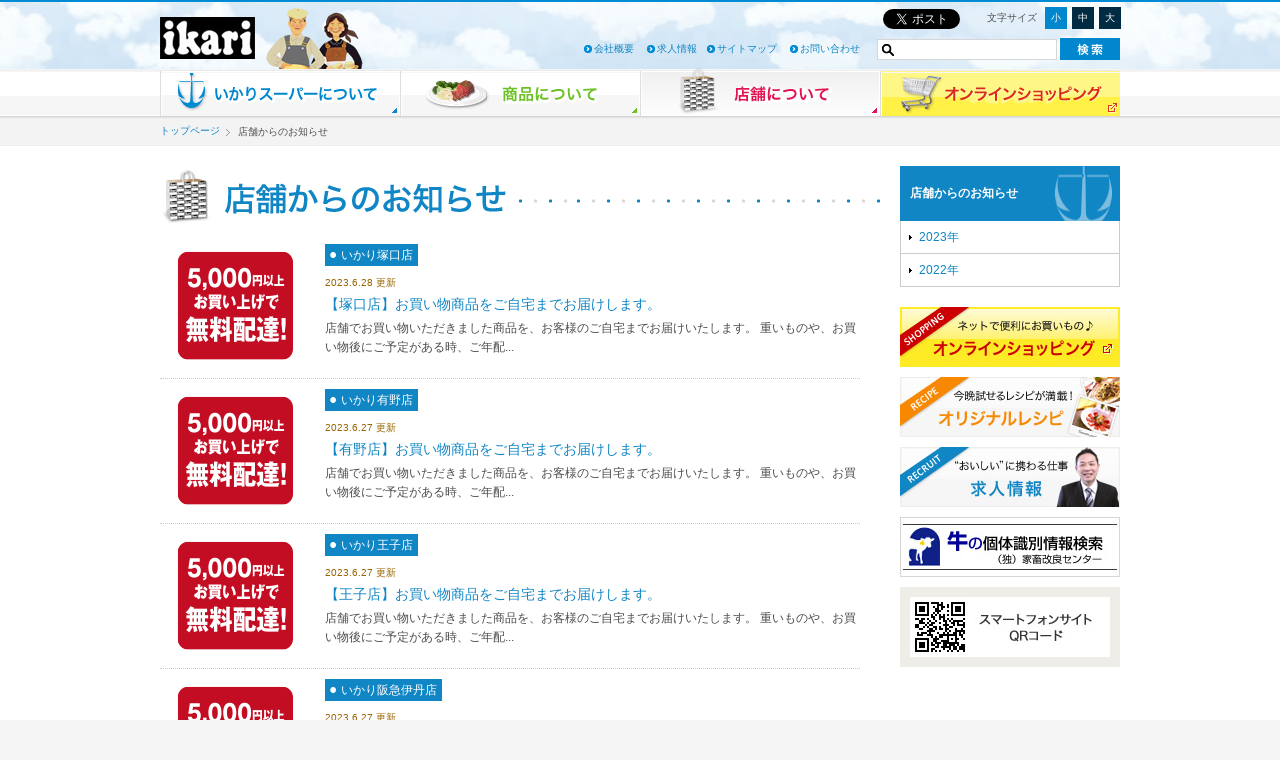

--- FILE ---
content_type: text/html; charset=UTF-8
request_url: https://www.ikarisuper.com/info/store_news/
body_size: 18442
content:
<!DOCTYPE HTML>
<html lang="ja">
<head>
<meta charset="UTF-8">
<!-- Google Tag Manager -->
<script>(function(w,d,s,l,i){w[l]=w[l]||[];w[l].push({'gtm.start':
new Date().getTime(),event:'gtm.js'});var f=d.getElementsByTagName(s)[0],
j=d.createElement(s),dl=l!='dataLayer'?'&l='+l:'';j.async=true;j.src=
'https://www.googletagmanager.com/gtm.js?id='+i+dl;f.parentNode.insertBefore(j,f);
})(window,document,'script','dataLayer','GTM-NNPBK9CV');</script>
<!-- End Google Tag Manager -->
<title>
店舗からのお知らせ | いかりスーパー</title>
<meta name="Description" content="高級輸入食品が勢揃い | いかりスーパー">
<meta name="Keywords" content="高級,スーパー,食品,輸入,芦屋">
<!--[if IE]><script src="http://html5shiv.googlecode.com/svn/trunk/html5.js"></script><![endif]-->
<!--[if lt IE 9]><script src="http://ie7-js.googlecode.com/svn/version/2.1(beta4)/IE9.js"></script><![endif]-->
<link rel="stylesheet" href="https://www.ikarisuper.com/wp/wp-content/themes/ikari/style.css" type="text/css" media="all, screen, tv">
<link href="https://www.ikarisuper.com/wp/wp-content/themes/ikari/css/common.css" rel="stylesheet">
  <script src="https://www.ikarisuper.com/wp/wp-content/themes/ikari/js/ga.js"></script>
<link rel="alternate" type="application/rss+xml" href="https://www.ikarisuper.com/info/feed/" title="RSS 2.0" />
<link rel="alternate" type="application/atom+xml" href="https://www.ikarisuper.com/info/feed/atom/" title="Atom cite contents" />
<script src="//connect.facebook.net/ja_JP/sdk.js#xfbml=1&version=v2.0" id="facebook-jssdk" async></script>
<script src="//platform.twitter.com/widgets.js" id="twitter-wjs" async></script>
<link rel='stylesheet' id='cptr-css-css'  href='https://www.ikarisuper.com/wp/wp-content/plugins/custom-post-types-relationships-cptr/cptr.css?ver=2.4' type='text/css' media='all' />
<link rel='stylesheet' id='wp-pagenavi-css'  href='https://www.ikarisuper.com/wp/wp-content/plugins/wp-pagenavi/pagenavi-css.css?ver=2.70' type='text/css' media='all' />

</head>


<body class="store_news">
<!-- Google Tag Manager (noscript) -->
<noscript><iframe src="https://www.googletagmanager.com/ns.html?id=GTM-NNPBK9CV"
height="0" width="0" style="display:none;visibility:hidden"></iframe></noscript>
<!-- End Google Tag Manager (noscript) -->
<header id="header">
<section class="ps_r" style="width:960px; margin:0 auto;">
<h1 id="logo"><a href="https://www.ikarisuper.com/info"><img src="https://www.ikarisuper.com/wp/wp-content/themes/ikari/images/common/logo.png" alt="いかりスーパー"></a></h1>
<p class="illust"><a href="https://www.ikarisuper.com/info"><img src="https://www.ikarisuper.com/wp/wp-content/themes/ikari/images/common/illust_header.png" alt="いかりスーパー"></a></p>
<ul id="font_size"></ul>
<ul id="sns_btn">
<li class="btn_tweet"><a href="http://twitter.com/share" class="twitter-share-button" data-url="https://www.ikarisuper.com/info" data-text="いかりスーパー" data-count="horizontal" data-lang="ja">ツイート</a></li>
<li class="btn_fb"><div class="fb-like" data-href="https://www.ikarisuper.com/info" data-send="false" data-layout="button_count" data-width="80" data-show-faces="false"></div><div id="fb-root"></div></li>
</ul>

<div id="header_info">
<ul>
<li><a href="https://www.ikarisuper.com/info/company/">会社概要</a></li>
<li><a href="https://ikarisuper-job.net/" target="_blank" alt="いかりスーパー パート・アルバイト・社員 求人情報">求人情報</a></li><li><a href="https://www.ikarisuper.com/info/sitemaps/">サイトマップ</a></li>
<li><a href="https://www.ikarisuper.com/inquiry/">お問い合わせ</a></li>
</ul>
</div>
<form method="get" action="https://www.ikarisuper.com/info/">
	<fieldset>
		<input type="text" class="searchquery" name="s" size="14" />
		<input type="submit" class="searchsubmit" value="検索" />
	</fieldset>
</form>
</section>
</header>

<nav id="g_nav">
<ul>
<li><a href="https://www.ikarisuper.com/info/customer/"><img src="https://www.ikarisuper.com/wp/wp-content/themes/ikari/images/common/gNav1.png" alt="いかりスーパーについて" class="swap"></a>
<ul class="children">
<li><a href="https://www.ikarisuper.com/info/customer/">お客様のために</a></li><li><a href="https://www.ikarisuper.com/info/movies/">いかりスーパーの取り組み</a></li><li><a href="https://www.ikarisuper.com/info/company/">会社概要</a></li>
</ul></li>
<li><a href="https://www.ikarisuper.com/info/ikari_blog/"><img src="https://www.ikarisuper.com/wp/wp-content/themes/ikari/images/common/gNav2.png" alt="商品について" class="swap"></a>
<ul class="children">
<li><a href="https://www.ikarisuper.com/info/ikari_blog/">この美味しさ、いかり基準</a></li><li><a href="https://www.ikarisuper.com/info/recommends/">イチ押し商品</a></li><li><a href="https://www.ikarisuper.com/info/recipes/">いかりオリジナルレシピ</a></li></ul></li>
<li><a href="https://www.ikarisuper.com/info/store/"><img src="https://www.ikarisuper.com/wp/wp-content/themes/ikari/images/common/gNav3.png" alt="店舗について" class="swap"></a>
<ul class="children">
<li><a href="https://www.ikarisuper.com/info/store/">店舗情報</a></li><li><a href="https://www.ikarisuper.com/info/store_news/">店舗からのお知らせ</a></li><li><a href="https://www.ikarisuper.com/info/flyers/">お買い得情報</a></li></ul></li>
<li><a href="http://www.ikarisuper.com/shop/index.php" target="_blank"><img src="https://www.ikarisuper.com/wp/wp-content/themes/ikari/images/common/gNav4.png" alt="オンラインショッピング" class="swap"></a></li>
</ul>
</nav>



			<nav id="pnkz"><ul><ul class="bread_crumb">
	<li class="level-1 top"><a href="https://www.ikarisuper.com/info/">トップページ</a></li>
	<li class="level-2 sub tail current">店舗からのお知らせ</li>
</ul>
</ul></nav>
	
<div id="wrap">
<article class="clearfix" id="contents">

<div id="main">




<h1 class="mgn_b20"><img src="https://www.ikarisuper.com/wp/wp-content/themes/ikari/images/contents/h1_store_news.png" /></h1>
<section class="news_box column1">
<article class="clearfix">
<figure><a href="https://www.ikarisuper.com/info/store_news/takuhai_tsukaguchi/"><img width="150" height="120" src="https://www.ikarisuper.com/wp/wp-content/uploads/2023/06/takuhai21.jpg" class="attachment-news_img wp-post-image" alt="takuhai" title="takuhai" /></a></figure>
<p class="mgn_t5 mgn_b10"><a href="/info/author/tsukaguchi/" class="ico_author">いかり塚口店</a></p>
<time>2023.6.28 更新</time>
<a href="https://www.ikarisuper.com/info/store_news/takuhai_tsukaguchi/" class="fs_l">【塚口店】お買い物商品をご自宅までお届けします。</a>
<p class="mgn_t5">店舗でお買い物いただきました商品を、お客様のご自宅までお届けいたします。 重いものや、お買い物後にご予定がある時、ご年配...</p>
</article>
<article class="clearfix">
<figure><a href="https://www.ikarisuper.com/info/store_news/takuhai_arin/"><img width="150" height="120" src="https://www.ikarisuper.com/wp/wp-content/uploads/2023/06/takuhai20.jpg" class="attachment-news_img wp-post-image" alt="takuhai" title="takuhai" /></a></figure>
<p class="mgn_t5 mgn_b10"><a href="/info/author/arino/" class="ico_author">いかり有野店</a></p>
<time>2023.6.27 更新</time>
<a href="https://www.ikarisuper.com/info/store_news/takuhai_arin/" class="fs_l">【有野店】お買い物商品をご自宅までお届けします。</a>
<p class="mgn_t5">店舗でお買い物いただきました商品を、お客様のご自宅までお届けいたします。 重いものや、お買い物後にご予定がある時、ご年配...</p>
</article>
<article class="clearfix">
<figure><a href="https://www.ikarisuper.com/info/store_news/takuhai_oji/"><img width="150" height="120" src="https://www.ikarisuper.com/wp/wp-content/uploads/2023/06/takuhai19.jpg" class="attachment-news_img wp-post-image" alt="takuhai" title="takuhai" /></a></figure>
<p class="mgn_t5 mgn_b10"><a href="/info/author/oji/" class="ico_author">いかり王子店</a></p>
<time>2023.6.27 更新</time>
<a href="https://www.ikarisuper.com/info/store_news/takuhai_oji/" class="fs_l">【王子店】お買い物商品をご自宅までお届けします。</a>
<p class="mgn_t5">店舗でお買い物いただきました商品を、お客様のご自宅までお届けいたします。 重いものや、お買い物後にご予定がある時、ご年配...</p>
</article>
<article class="clearfix">
<figure><a href="https://www.ikarisuper.com/info/store_news/takuhai_itami/"><img width="150" height="120" src="https://www.ikarisuper.com/wp/wp-content/uploads/2023/06/takuhai18.jpg" class="attachment-news_img wp-post-image" alt="takuhai" title="takuhai" /></a></figure>
<p class="mgn_t5 mgn_b10"><a href="/info/author/h_itami/" class="ico_author">いかり阪急伊丹店</a></p>
<time>2023.6.27 更新</time>
<a href="https://www.ikarisuper.com/info/store_news/takuhai_itami/" class="fs_l">【伊丹店】お買い物商品をご自宅までお届けします。</a>
<p class="mgn_t5">店舗でお買い物いただきました商品を、お客様のご自宅までお届けいたします。 重いものや、お買い物後にご予定がある時、ご年配...</p>
</article>
<article class="clearfix">
<figure><a href="https://www.ikarisuper.com/info/store_news/takuhai_mikage/"><img width="150" height="120" src="https://www.ikarisuper.com/wp/wp-content/uploads/2023/06/takuhai15.jpg" class="attachment-news_img wp-post-image" alt="takuhai" title="takuhai" /></a></figure>
<p class="mgn_t5 mgn_b10"><a href="/info/author/mikage/" class="ico_author">いかり御影店</a></p>
<time>2023.6.27 更新</time>
<a href="https://www.ikarisuper.com/info/store_news/takuhai_mikage/" class="fs_l">【御影店】お買い物商品をご自宅までお届けします。</a>
<p class="mgn_t5">店舗でお買い物いただきました商品を、お客様のご自宅までお届けいたします。 重いものや、お買い物後にご予定がある時、ご年配...</p>
</article>
<article class="clearfix">
<figure><a href="https://www.ikarisuper.com/info/store_news/takuhai_okamoto/"><img width="150" height="120" src="https://www.ikarisuper.com/wp/wp-content/uploads/2023/06/takuhai14.jpg" class="attachment-news_img wp-post-image" alt="takuhai" title="takuhai" /></a></figure>
<p class="mgn_t5 mgn_b10"><a href="/info/author/okamoto/" class="ico_author">いかり岡本店</a></p>
<time>2023.6.27 更新</time>
<a href="https://www.ikarisuper.com/info/store_news/takuhai_okamoto/" class="fs_l">【岡本店】お買い物商品をご自宅までお届けします。</a>
<p class="mgn_t5">店舗でお買い物いただきました商品を、お客様のご自宅までお届けいたします。 重いものや、お買い物後にご予定がある時、ご年配...</p>
</article>
<article class="clearfix">
<figure><a href="https://www.ikarisuper.com/info/store_news/takuhai_koshien/"><img width="150" height="120" src="https://www.ikarisuper.com/wp/wp-content/uploads/2023/06/takuhai13.jpg" class="attachment-news_img wp-post-image" alt="takuhai" title="takuhai" /></a></figure>
<p class="mgn_t5 mgn_b10"><a href="/info/author/koshien/" class="ico_author">いかり甲子園店</a></p>
<time>2023.6.27 更新</time>
<a href="https://www.ikarisuper.com/info/store_news/takuhai_koshien/" class="fs_l">【甲子園店】お買い物商品をご自宅までお届けします。</a>
<p class="mgn_t5">店舗でお買い物いただきました商品を、お客様のご自宅までお届けいたします。 重いものや、お買い物後にご予定がある時、ご年配...</p>
</article>
<article class="clearfix">
<figure><a href="https://www.ikarisuper.com/info/store_news/takuhai_toyonaka/"><img width="150" height="120" src="https://www.ikarisuper.com/wp/wp-content/uploads/2023/06/takuhai12.jpg" class="attachment-news_img wp-post-image" alt="takuhai" title="takuhai" /></a></figure>
<p class="mgn_t5 mgn_b10"><a href="/info/author/toyonaka/" class="ico_author">いかり豊中店</a></p>
<time>2023.6.27 更新</time>
<a href="https://www.ikarisuper.com/info/store_news/takuhai_toyonaka/" class="fs_l">【豊中店】お買い物商品をご自宅までお届けします。</a>
<p class="mgn_t5">店舗でお買い物いただきました商品を、お客様のご自宅までお届けいたします。 重いものや、お買い物後にご予定がある時、ご年配...</p>
</article>
<article class="clearfix">
<figure><a href="https://www.ikarisuper.com/info/store_news/takuhai_sakasegawa/"><img width="150" height="120" src="https://www.ikarisuper.com/wp/wp-content/uploads/2023/06/takuhai11.jpg" class="attachment-news_img wp-post-image" alt="takuhai" title="takuhai" /></a></figure>
<p class="mgn_t5 mgn_b10"><a href="/info/author/sakasegawa/" class="ico_author">いかり阪急逆瀬川店</a></p>
<time>2023.6.27 更新</time>
<a href="https://www.ikarisuper.com/info/store_news/takuhai_sakasegawa/" class="fs_l">【逆瀬川店】お買い物商品をご自宅までお届けします。</a>
<p class="mgn_t5">店舗でお買い物いただきました商品を、お客様のご自宅までお届けいたします。 重いものや、お買い物後にご予定がある時、ご年配...</p>
</article>
<article class="clearfix">
<figure><a href="https://www.ikarisuper.com/info/store_news/takuhai_takarazuka/"><img width="150" height="120" src="https://www.ikarisuper.com/wp/wp-content/uploads/2023/06/takuhai10.jpg" class="attachment-news_img wp-post-image" alt="takuhai" title="takuhai" /></a></figure>
<p class="mgn_t5 mgn_b10"><a href="/info/author/takarazuka/" class="ico_author">いかり宝塚店</a></p>
<time>2023.6.27 更新</time>
<a href="https://www.ikarisuper.com/info/store_news/takuhai_takarazuka/" class="fs_l">【宝塚店】お買い物商品をご自宅までお届けします。</a>
<p class="mgn_t5">店舗でお買い物いただきました商品を、お客様のご自宅までお届けいたします。 重いものや、お買い物後にご予定がある時、ご年配...</p>
</article>
</section>















<div class='wp-pagenavi'>
<span class='pages'>1 / 2</span><span class='current'>1</span><a href='https://www.ikarisuper.com/info/store_news/page/2/' class='page larger'>2</a><a href='https://www.ikarisuper.com/info/store_news/page/2/' class='nextpostslink'>></a>
</div></div><!-- /main -->

<aside id="sidebar">





<section id="s_nav">
<nav>
<h3><a href="/store_news/">店舗からのお知らせ</a></h3>
<ul>
	<li><a href='https://www.ikarisuper.com/info/2023/?cat=1 'title='2023年'>2023年</a></li>
	<li><a href='https://www.ikarisuper.com/info/2022/?cat=1 'title='2022年'>2022年</a></li>
</ul>
</nav>
</section>

<p class="bnr"><a href="/shop/" target="_blank"><img src="https://www.ikarisuper.com/wp/wp-content/themes/ikari/images/common/bnr_onlineshop.jpg" alt="オンラインショッピング"></a></p>
<p class="bnr"><a href="https://www.ikarisuper.com/info/recipes/"><img src="https://www.ikarisuper.com/wp/wp-content/themes/ikari/images/common/bnr_recipe.jpg" alt="オリジナルレシピ"></a></p>

<p class="bnr ps_r"><a href="https://ikarisuper-job.net/" target="_blank">
<img src="https://www.ikarisuper.com/wp/wp-content/themes/ikari/images/common/bnr_recurit.jpg" align="求人情報"></a></p>

<p class="bnr"><a href="https://www.id.nlbc.go.jp/top.html" target="_blank"><img src="https://www.ikarisuper.com/wp/wp-content/themes/ikari/images/common/bnr_nlbc.jpg" alt="牛の個体識別情報検索サービス"></a></p>

<ul class="bnr_box">
<!-- <li><a href="https://www.ikarisuper.com/shop/mailmag.php?site_kubun=1"><img src="https://www.ikarisuper.com/wp/wp-content/themes/ikari/images/common/bnr_mailmagazine.jpg"></a></li> -->
<li><img src="https://www.ikarisuper.com/wp/wp-content/themes/ikari/images/common/bnr_qrcode.jpg"></li>
</ul>

</aside>
</article>
</div><!-- wrap/ -->

<footer class="clearfix">
<section class="ps_r" style="width:960px; margin:0 auto;">
<p id="pagetop"><a href="#header"><img src="https://www.ikarisuper.com/wp/wp-content/themes/ikari/images/common/btn_pagetop_off.png" alt="このページのトップへ"></a></p>
<address>Copyright &copy; 2026 ikarisuper.All Rights Reserved.</address>
<ul>
<li><a href="https://www.ikarisuper.com/info/customer/">お客様のために</a></li>
<li><a href="https://www.ikarisuper.com/info/ikari_blog/">この美味しさ、いかり基準</a></li>
<li><a href="https://www.ikarisuper.com/info/recipes/">いかりオリジナルレシピ</a></li>
<li><a href="https://www.ikarisuper.com/info/movies/">いかりスーパーの取り組み</a></li>
<li><a href="https://www.ikarisuper-shop.com/">オンラインショッピング</a></li>
<li><a href="https://www.ikarisuper.com/info/company/">会社概要</a></li>
<li><a href="https://www.ikarisuper.com/info/store/">店舗情報</a></li>
<li><a href="https://ikarisuper-job.net/" target="_blank" alt="いかりスーパー パート・アルバイト・社員 求人情報">求人情報</a></li><li><a href="https://www.ikarisuper.com/info/store_news/">店舗からのお知らせ</a></li>
<li><a href="https://www.ikarisuper.com/info/news/">いかりからのお知らせ</a></li>
<li><a href="https://www.ikarisuper.com/info/sitemaps/">サイトマップ</a></li>
<li><a href="https://www.ikarisuper.com/info/privacy/">プライバシーポリシー</a></li>
<li><a href="https://www.ikarisuper.com/info/personal-information/">個人情報保護方針について</a></li>
<li><a href="https://www.ikarisuper.com/inquiry/">お問い合わせ</a></li>
<!-- <li><a href="https://www.ikarisuper.com/shop/mailmag.php?site_kubun=1">メルマガ登録・解除</a></li> -->
	<li><a href="https://www.ikarisuper.com/info/ikariship-terms/">いかりシップメンバーズ会員規約</a></li>
</ul>
</section>
</footer>

<script type="text/javascript" src="https://ajax.googleapis.com/ajax/libs/jquery/1.8.1/jquery.min.js"></script>
<script type="text/javascript" src="https://www.ikarisuper.com/wp/wp-content/themes/ikari/js/jquery.plugin.js?v=1"></script>
<script type="text/javascript" src="https://www.ikarisuper.com/wp/wp-content/themes/ikari/js/common.js?v=1"></script>
</body>
</html>


--- FILE ---
content_type: text/css
request_url: https://www.ikarisuper.com/wp/wp-content/themes/ikari/style.css
body_size: 397
content:
@charset "utf-8";
/*
Theme Name: ikari
Theme URI: http://www.te-co.co.jp/
Description: ikari CMS
Version: 0.1
Author: YASUHIRO MORITA
Author URI: http://www.te-co.co.jp/
*/

@import url("css/base.css");      /* 基本css */
@import url("css/expantion.css"); /* 拡張css */
@import url("css/contents.css"); /* ｺﾝﾃﾝﾂ用css */
@import url("css/jquery.lightbox.css"); /* lightbox用css */



--- FILE ---
content_type: text/css
request_url: https://www.ikarisuper.com/wp/wp-content/themes/ikari/css/common.css
body_size: 13983
content:
@charset "utf-8";
/*--------------------------------------------------------

=01: body and base setting
=02: header
=03: contents
=04: sidebar
=05: footer
=06: other
=07: table

--------------------------------------------------------*/

.inner {
	width:960px;
	margin:0 auto;
	zoom: 1;
}
header {
	height:67px;
	border-top:2px solid #008BD5;
	background-image: url(../images/common/bg_header.jpg);
	background-repeat: repeat-x;
	background-position: center top;
}
header #logo {
	position:absolute;
	top:15px;
	left:0;
}
header .illust {
	position:absolute;
	top:6px;
	left:106px;
}
header #header_info {
	position:absolute;
	right:260px;
	top:39px;
}
header #header_info ul li {
	display:inline;
}
header #header_info ul li a {
	background-image: url(../images/common/ico_blue.png);
	background-repeat: no-repeat;
	background-position: left center;
	padding:0 0 0 10px;
	margin-left:10px;
}
header #font_size {
	position:absolute;
	right:-1px;
	top:5px;
	line-height:100%!important;
}
header #font_size li {
	float:left;
	margin-left:5px;
}
header #font_size li span {
	display:block;
	color:#FFF;
	background-color:#002B42;
	padding:6px;
	cursor:pointer;
}
header #font_size li.title {
	padding:6px 3px;
}
header form {
	position:absolute;
	/*width:240px;*/
	font-size:12px;
	top:36px;
	right:0;
	padding:0;
	margin:0;
}
header form fieldset {
	border:0;
	padding:0;
	margin:0;
}
header form .searchsubmit {
	width:60px;
	height:22px;
	background-image: url(../images/common/btn_serch.gif);
	background-repeat: no-repeat;
	background-position: left top;
	text-indent:-999em;
	border:none;
}
header form .searchquery {
	width:174px;
	background-image: url(../images/common/bg_search.gif);
	background-repeat: no-repeat;
	background-position: 4px center;
	border:1px solid #D6D6D6;
	background-color:#FFF;
	padding:2px;
	text-indent:18px;
}
#g_nav {
	background-image: url(../images/common/bg_gnav.png);
	background-repeat: repeat-x;
	background-position: left top;
	height:54px;
	margin-top:-4px;
}
#g_nav ul {
	margin:0 auto;
	width:961px;
	overflow:hidden;
	line-height:14px;
}
#g_nav ul li {
	float:left;
}
#g_nav ul .children {
	display:none;
	position:absolute;
	width:auto;
	border-top:1px solid #CCC;
	border-left:1px solid #CCC;
	border-right:1px solid #CCC;
	width:240px;
	font-size:1.2em;
	z-index:99;
}
*+html #g_nav ul li { position:relative; width:240px; z-index:99; }
*+html #g_nav ul .children {
	top:51px;
	left:0;
}

#g_nav ul .children li {
	float:none;
	display:block;
}
#g_nav ul .children a {
	padding:10px 12px;
	display:block;
	color:#333;
	background-color:#F5F5F5;
	border-bottom:1px solid #CCC;
	border-top:1px solid #FFF;
}
#g_nav ul .children a:hover {
	background-color:#1086C5;
	color:#FFF;
	border-top:1px solid #1086C5;
	text-decoration:none;
}
/* =01: body and base setting
--------------------------------------------------------*/
#wrap {
	background-color:#fff;
	padding-top:20px;
}
article#contents {
	width:960px;
	margin:0 auto;
	padding-bottom:50px;
	background-image: url(../images/common/bg_article.jpg);
	background-repeat: no-repeat;
	background-position: right bottom;
	z-index:0;
}
#main {
	float:left;
	width:720px;
}
#main img {
	max-width:720px;
	height:auto;
}
#pnkz {
	background-color:#F3F3F3;
	border-bottom:1px solid #EDEDED;
	padding:5px 0;
	font-size:1.0em;
}
#pnkz ul {
	width:960px;
	overflow:hidden;
	margin:0 auto;
}
#pnkz ul li {
	float:left;
	padding-right:8px;
}
#pnkz ul li.first {
	line-height:140%;
}
#pnkz ul li a {
	background-image: url(../images/common/ico_pnkz.gif);
	background-repeat: no-repeat;
	background-position: right 4px;
	padding-right:10px;
}
/* =02: header & hedding
--------------------------------------------------------*/
header #sns_btn {
	position:absolute;
	right:142px;
	top:7px;
}
.font_size_s header #sns_btn {
	position:absolute;
	right:142px;
	top:7px;
}
.font_size_m header #sns_btn {
	position:absolute;
	right:160px;
	top:7px;
}
.font_size_l header #sns_btn {
	position:absolute;
	right:172px;
	top:7px;
}
.btn_tweet #widget {
	width:0!important;
	min-width:90px!important;
}
.btn_tweet iframe {
	width:0!important;
	min-width:90px!important;
}

header #sns_btn li {
	float:left;
	margin-left:5px;
}
h1, h2, h3, h4, h5 {
	font-weight:bold;
	margin:0;
	padding:0;
	font-family: Hiragino Kaku Gothic Pro, "ヒラギノ角ゴ Pro W6", Osaka, "ＭＳ Ｐゴシック", sans-serif;
}
h1, h2 {
	font-size:1.6em;
}
h3, h4, h5 {
	font-size:1.4em;
}
h1.ttl {
	color:#0087CE;
	font-size:3em;
	border-bottom:1px dotted #CCC;
	padding:0 0 15px 0;
}
h2.ttl {
	font-size:1.6em;
	padding:13px;
	border:3px dotted;
}
h2.ttl2 {
	font-size:2.2em;
	padding:0 0 0 12px;
	border-left:solid 4px #0087CE;
	color:#0087CE;
	line-height:110%;
}
h3.ttl {
	width:700px;
	border-bottom:1px solid #0087CE;
	font-size:1.6em;
	background-image: url(../images/common/ico_bg_h3.gif);
	background-repeat: no-repeat;
	background-position: left 0.7em;
	padding:0.5em 0 0.3em 20px;
	margin-bottom:10px;
}
h4.ttl {
	border-bottom:2px solid #CCC;
	padding:5px 0;
}
h5.ttl {
	background-color:#EDEDED;
	padding:15px;
}
/* =03: contents
--------------------------------------------------------*/
/* page
----------*/
.pages {
	font-size:1.2em;
}
.pages .news_box {
	font-size:0.85em;
}
/* entry
----------*/
.entry {
	font-size:1.2rem;
	font-size:12px;
}
.entry h2 {
	font-size:1.6em;
	font-weight:bold;
	padding:12px 0 5px 0;
	border-top:1px dotted #D6D6D6;
	border-bottom:3px solid #0087CE;
	margin:0 0 20px 0;
}
.entry time {
	text-align:right;
	font-size:0.65em;
	font-weight:normal;
}
.entry .author {
	display:block;
	background-image: url(../images/common/ico_author.gif);
	background-repeat: no-repeat;
	background-position: left center;
	padding-left:24px;
	color:#68AE3E;
	display:block;
	font-size:0.65em;
	font-weight:normal;
}
.entry p {
	margin-bottom:10px;
}
.entry section {
	width:100%;
	overflow:hidden;
	padding-bottom:2em;
	font-size:1.2em;
}
.entry .backarchive a {
	display:block;
	padding:10px;
	text-align:center;
	background-color:#F3F3F3;
	border-top:1px solid #D6D6D6;
	border-bottom:1px solid #D6D6D6;
	margin:50px 0;
}
.prev_next .flt_r, .prev_next .flt_l {
	max-width:45%;
}
/* category
-----------*/
.wp-pagenavi {
	padding:15px 0;
	text-align:center;
	border-top:1px dotted #CCC;
	border-bottom:1px dotted #CCC;
}
.wp-pagenavi span {
	padding:6px;
	background-color:#0087CE;
	color:#FFF;
}
.wp-pagenavi a {
	padding:6px;
	border:none!important;
	background-color:#0087CE!important;
	color:#FFF!important;
}
.wp-pagenavi a:hover {
	background-color:#00CCFF!important;
	text-decoration:none;
}
.wp-pagenavi span.current {
	padding:6px;
	background-color:#00CCFF;
	font-weight:bold;
	color:#FFF;
}
/* taxonomy
---------*/

.recipe_cat, .blog_cat {
	padding:18px 20px 10px 20px;
	background-color:#F5F5F5;
	min-height:120px;
	position:relative;
}
.recipe_cat, .recipe .tax_box {
	border-top:4px solid #F78700;
	border-bottom:1px dotted #F78700;
}
.blog_cat, .ikari_blog .tax_box {
	border-top:4px solid #68AE3E;
	border-bottom:1px dotted #68AE3E;
}
.recipe_cat h2, .blog_cat h2, .tax_box h2 {
	font-size:2.0em;
	padding-left:15px;
}
.recipe_cat .flt_r_img, .blog_cat .flt_r {
	margin:-10px -10px 0 20px!important;
	padding:0!important;
	border:1px solid #FFF;
}
.recipe_cat h2, .recipe .tax_box h2 {
	color:#F78700;
}
.blog_cat h2, .ikari_blog .tax_box h2 {
	color:#68AE3E;
}
.recipe_cat .icon, .blog_cat .icon, .tax_box .icon {
	display:block;
	position:absolute;
	top:1.7em;
	left:-10px;
}
.recipe_cat p, .blog_cat p {
	font-size:1.4em;
}
.tax_box {
	padding:18px 0 10px 25px;
	background-color:#F5F5F5;
	position:relative;
}
.tax_box ul {
	width:690px;
	margin:20px -20px 0 0;
}
.tax_box li {
	float:left;
	font-size:1.2em;
	width:210px;
	margin:0 20px 13px 0;
}
.tax_box li a img {
	margin:0 0 5px 0;
	box-shadow:0px 0px 5px #999;
	-moz-box-shadow:0px 0px 5px #999;
	-webkit-box-shadow:0px 0px 5px #999;
}
.tax_box li a:hover img {
	margin:0 0 5px 0;
	box-shadow:none;
	-moz-box-shadow:none;
	-webkit-box-shadow:none;
}
/* =04: sidebar
--------------------------------------------------------*/
ul.bnr_box {
	background-color:#EFEDE8;
	padding:10px;
}
ul.bnr_box li {
	margin-bottom:10px;
}
ul.bnr_box li.last {
	margin-bottom:0;
}
aside#sidebar {
	float:right;
	width:220px;
	margin:0 0 30px 0;
}
aside#sidebar a {
	font-size:1.2em;
}
#s_nav {
	margin:0 0 20px 0;
}
#s_nav h3 a {
	display:block;
	font-size:0.85em;
	/*	font-size:14px;*/
	line-height:130%!important;
	padding:20px 10px;
	background-color:#000;
	color:#FFF!important;
	background-image: url(../images/contents/bg_h3_sidebar.png);
	background-position: right center;
	background-repeat: no-repeat;
}
#s_nav h3 a:hover {
	text-decoration:none!important;
}
#s_nav ul {
	border-left:1px solid #CCC;
	border-right:1px solid #CCC;
}
#s_nav ul ul {
	border:none;
}
#s_nav ul ul li {
	border-top:1px solid #CCC;
	border-bottom:none;
}
#s_nav li {
	border-bottom:1px solid #CCC;
}
#s_nav li a {
	display:block;
	padding:8px 5px 8px 18px;
	background-image: url(../images/common/ico_sidebar.gif);
	background-repeat: no-repeat;
	background-position: 8px center;
}
#s_nav li a.active, #s_nav li a:hover {
	text-decoration:none;
	background-color:#F9F9F9;
	color:#EC5300;
}
#s_nav li span {
	display:block;
	padding:8px 8px;
	background-color:#F3F3F3;
	font-weight:bold;
	font-size:1.2em;
}
#s_nav li li a {
	padding:6px 8px 6px 16px;
	background-color:#F9F9F9;
}
#kyubo {
	position:absolute;
	top:2px;
	left:2px;
}
/* side ---------------------------------------------*/
.side_contents {
	border:5px solid #F5F5F5;
	position:relative;
}
.side_contents cite {
	position:absolute;
	top:-5px;
	left:-5px;
}
.side_contents .txt_c {
	background-color:#F5F5F5;
	padding:10px 10px 5px 10px;
}
.side_contents .term {
	padding:4px;
	background-color:#A71621;
	color:#FFF;
	text-align:center;
	font-size:1.1rem;
	font-size:11px;
}
.side_contents article {
	position:relative;
	text-align:center;
	padding:7px 5px;
}
.side_contents article img {
	margin:0 0 10px 0;
}
.side_contents article figure {
	text-align:center;
}
.side_contents article figure a {
	padding:0;
}
.side_contents article time {
	text-align:left;
	margin:-3px 0 5px 0;
}
.side_contents article a.cats {
	display:block;
	position:absolute;
	left:5px;
	top:115px;
	padding:5px;
	color:#FFF;
}
.side_contents article a.cats:hover {
	text-decoration:none;
}
.side_contents .slider2 article a.cats/*,.side_contents .slider2 article span.new*/ {
	top:150px!important;
}
.ico_new {
	margin:6px 6px 0 0!important;
}
.news_box .ico_new {
	margin:0 6px 0 0!important;
}
.column3 .ico_new {
	margin:0 6px 1px 0!important;
}
/*.side_contents article span.new {
	background-color:#C00;
	display:block;
	position:absolute;
	left:5px;
	top:115px;
	padding:5px;
	color:#FFF;
}*/


/* =05: footer
--------------------------------------------------------*/
footer {
	clear:both;
	border:1px solid #D6D6D6;
	background-color:#F3F3F3;
	padding:15px;
}
footer address {
	float:left;
	width:260px;
	background-image: url(../images/common/footer_logo.gif);
	background-repeat: no-repeat;
	background-position: left top;
	padding:38px 10px 0 0;
	border-right:1px solid #CCC;
	margin-right:13px;
}
footer ul {
	float:left;
	width:670px;
	overflow:hidden;
}
footer ul li {
	float:left;
	display:block;
	margin:0 10px 0 0;
	padding:0 10px 5px 0;
}
footer ul li a {
	padding:0 0 0 10px;
	display:block;
	background-image:url(../images/common/ico_blue.png);
	background-repeat:no-repeat;
	background-position:left center;
	white-space: nowrap;
}
footer #pagetop {
	display:block;
	position:absolute;
	right:0;
	top:-54px;
}
/* =06: other
--------------------------------------------------------*/
.thmb_box {
	position:relative;
}
.thmb_box img {
	float:left;
	padding:0 0 10px 0;
}
.thmb_box span, .thmb_box a {
	display:inline!important;
	width:auto!important;
}
.thmb_box a, .thmb_box span {
	padding-right:12px;
}
ol {
	padding-left:20px;
	display:block!important;
	list-style-type:decimal!important;
}
ol li {
	list-style-type:decimal!important;
}

ul.use_item, .related-posts ul {
	width:100%;
	overflow:hidden;
	margin-bottom:30px;
}
ul.use_item li, .related-posts ul li {
	width:25%!important;
	float:left!important;
}
ul.use_item li a, .related-posts ul li a {
	display:block;
}
/* =07: table
--------------------------------------------------------*/
.table_a {
	border-collapse: separate;
	border-spacing: 1px;
	background: #D6D6D6;
	empty-cells: show;
}
.table_a thead th {
	background-color:#ED7788;
	font-weight:bold;
	color:#FFF;
}
.table_a th, .table_a td {
	padding: 8px;
	vertical-align: middle;
}
.table_a th {
	background: #F3F3F3;
	vertical-align:middle;
	text-align: left;
	font-weight:normal;
}
.table_a td {
	background: #FFFFFF;
	text-align: left;
}
.table_a thead td {
	background: #F3F3F3;
}
.table_a .even td {
	background-color:#F3F3F3;
}
*+html .table_a, *html .table_a {
	border-collapse:collapse;
	border-spacing:0px;
}
*+html .table_a td, *+html .table_a th, *html .table_a td, *html .table_a th, {
 border:1px solid #D6D6D6;
}



/* 130523 add
-----------------------------------------------------*/
.fb_edge_widget_with_comment {
	z-index:15!important;
}



/* 190730 add
-----------------------------------------------------*/
#main2{
	clear: both;
	width: 960px;
}
#main2 h3.ttl {
	width: 960px;
}
#main2 .news_box{
	width: 960px;
}
#main2 .column2 article {
    width: 460px;
}
#main2 .index_banner_box{
	border: 4px solid #F5F5F5;
	margin: 40px 0 160px;
	padding: 20px 30px 30px;
	background: #FFF;
}
#main2 .index_banner_box li{
	display: inline-block;
	margin-top: 10px;
	width: 295px;
	text-align: center;
}

.movie h2.ttl {
    border-color: #008BD4;
    color: #008BD4;
}
.movie #s_nav h3 {
	display: none;
}
.movie #s_nav ul {
    border-top: 1px solid #CCC;
}

/* store_archive */

#store_archive .store_detail{
    width: 720px;
    padding-bottom: 0px;
    margin-bottom: 30px;
    border-bottom: 1px dotted #CCC;
}
#store_archive .pc_none{
	display: none;
}

--- FILE ---
content_type: text/css
request_url: https://www.ikarisuper.com/wp/wp-content/themes/ikari/css/base.css
body_size: 3375
content:
@charset "utf-8";
/*--------------------------------------------------------

=01: body and base setting
=02: link setting
=03: html5 setting

--------------------------------------------------------*/
.font_size_s { font-size:62.5%; }
.font_size_m { font-size:72.5%; }
.font_size_l { font-size:82.0%; }
.font_size_s header #font_size li.s span { background-color:#0087CE; }
.font_size_m header #font_size li.m span { background-color:#0087CE; }
.font_size_l header #font_size li.l span { background-color:#0087CE; }


/* =01: body and base setting
--------------------------------------------------------*/
body {
/*	font-family:'ヒラギノ角ゴ Pro W3', 'Hiragino Kaku Gothic Pro', 'メイリオ', Meiryo, 'ＭＳ Ｐゴシック', sans-serif;*/
	font-family: Hiragino Kaku Gothic Pro, "ヒラギノ角ゴ Pro W3", Osaka, "ＭＳ Ｐゴシック", sans-serif;
	/*font-family:arial,helvetica,clean,sans-serif;*/
	line-height:1.5em;
	color:#4d4d4d;
	margin:0;
	padding:0;
	background-color:#F5F5F5;
}
* html body {
	text-align:center;
	font-size:x-small;
}
h1, h2, h3, h4, h5, h6, div, p, pre, ul, ol, dl, dt, dd, address, form, blockquote {
	padding: 0;
	line-height: 160%;
	text-align: left;
	display: block;
	margin: 0px;
}
table, td, th {
	line-height: 1.5em;
}
.areaAnchor, .anchor {
	display:none;
}
img {
	border:none;
	margin:0;
	padding:0;
	vertical-align:bottom;
}
a img.over {
	line-height: 0!important;
}
li {
	list-style:none;
}
address {
	font-style:normal;
}
em {
	font-style:normal!important;
	font-weight:bold!important;
}
strong {
	font-size:1.2em;
	font-weight:bold!important;
}
input {
	vertical-align:middle;
	margin:0;
}
/* acronyms and abbreviations styles 
-------------------------------------*/
acronym, abbr {
	cursor:help;
}
label {
	margin-left:3px;
	margin-right: 8px;
}
* html label {
	margin-left:3px;
}
.clearfix:after {
	content: ".";
	display: block;
	height: 0;
	font-size:0;
	clear: both;
	visibility:hidden;
}
.clearfix {
	display: inline-block;
}
* html .clearfix {
	height: 1%;
}
.clearfix {
	display:block;
}
/* acronyms and abbreviations styles 
-------------------------------------*/
acronym, abbr {
	cursor:help;
}
label {
	margin-right:5px;
}
* html label {
	margin-left:3px;
}
/* =02: link setting
--------------------------------------------------------*/
a { font-family: Hiragino Kaku Gothic Pro, "ヒラギノ角ゴ Pro W3", Osaka, "ＭＳ Ｐゴシック", sans-serif!important; }
a:link {
	color:#1086C5;
	text-decoration:none;
}
a:visited {
	color:#1086C5;
	text-decoration:none;
}
a:hover {
	color:#EC5300;
	text-decoration:underline;
}
/* =03: html5 setting
--------------------------------------------------------*/
address, article, aside, figure, footer, header, hgroup, menu, nav, section, time {
	display:block;
	margin:0;/*	-webkit-margin-before: 0;
	-webkit-margin-after: 0;
	-webkit-margin-start: 0;
	-webkit-margin-end: 0;*/
}
[hidden], command, datalist, menu[type=context], rp, source {
 display:none;
}

time { color:#996600; }

.font_size_s header #sns_btn { font-size:1.1rem; font-size:11px; }
.font_size_m header #sns_btn { font-size:1.3rem; font-size:13px; }
.font_size_l header #sns_btn { font-size:1.5rem; font-size:15px; }

.font_size_s .entry { font-size:1.2rem; font-size:12px; }
.font_size_m .entry { font-size:1.4rem; font-size:14px; }
.font_size_l .entry { font-size:1.6rem; font-size:16px; }

--- FILE ---
content_type: text/css
request_url: https://www.ikarisuper.com/wp/wp-content/themes/ikari/css/expantion.css
body_size: 12341
content:
@charset "utf-8";
/*
**********************************************************************

* expantion.css

* site name   :
* description : Expantion for Easy Coding
* since       : 2011-12
* editor      : Yasuhiro Morita

*********************************************************************
*/

.none {
	border:none!important;
	padding:0!important;
	margin-left:0!important;
	margin-right:0!important;
	background:none!important;
}
/*
==========================================================

* 1: margin

==========================================================
*/
.mgn_none {
	margin:0!important;
}
.mgn_t5 {
	margin-top:5px!important;
}
.mgn_t10 {
	margin-top:10px!important;
}
.mgn_t15 {
	margin-top:15px!important;
}
.mgn_t20 {
	margin-top:20px!important;
}
.mgn_t25 {
	margin-top:25px!important;
}
.mgn_t30 {
	margin-top:30px!important;
}
.mgn_t40 {
	margin-top:40px!important;
}
.mgn_t50 {
	margin-top:50px!important;
}
.mgn_b5 {
	margin-bottom:5px!important;
}
.mgn_b10 {
	margin-bottom:10px!important;
}
.mgn_b15 {
	margin-bottom:15px!important;
}
.mgn_b20 {
	margin-bottom:20px!important;
}
.mgn_b25 {
	margin-bottom:25px!important;
}
.mgn_b30 {
	margin-bottom:30px!important;
}
.mgn_b40 {
	margin-bottom:40px!important;
}
.mgn_b50 {
	margin-bottom:50px!important;
}
.mgn_b60 {
	margin-bottom:60px!important;
}
.mgn_l5 {
	margin-left:5px!important;
}
.mgn_l10 {
	margin-left:10px!important;
}
.mgn_l15 {
	margin-left:15px!important;
}
.mgn_l20 {
	margin-left:20px!important;
}
.mgn_l25 {
	margin-left:25px!important;
}
.mgn_l30 {
	margin-left:30px!important;
}
.mgn_l40 {
	margin-left:40px!important;
}
.mgn_l50 {
	margin-left:50px!important;
}
.mgn_l60 {
	margin-left:60px!important;
}
.mgn_l70 {
	margin-left:70px!important;
}
.mgn_l80 {
	margin-left:80px!important;
}
.mgn_r5 {
	margin-right:5px!important;
}
.mgn_r10 {
	margin-right:10px!important;
}
.mgn_r15 {
	margin-right:15px!important;
}
.mgn_r20 {
	margin-right:20px!important;
}
.mgn_r25 {
	margin-right:25px!important;
}
.mgn_r30 {
	margin-right:30px!important;
}
.mgn_r40 {
	margin-right:40px!important;
}
.mgn_r50 {
	margin-right:50px!important;
}
/*
==========================================================

* 2: padding

==========================================================
*/

.pdg_none {
	padding:0!important;
}
.pdg_t5 {
	padding-top:5px!important;
}
.pdg_t10 {
	padding-top:10px!important;
}
.pdg_t15 {
	padding-top:15px!important;
}
.pdg_t20 {
	padding-top:20px!important;
}
.pdg_t25 {
	padding-top:25px!important;
}
.pdg_t30 {
	padding-top:30px!important;
}
.pdg_t40 {
	padding-top:40px!important;
}
.pdg_t50 {
	padding-top:50px!important;
}
.pdg_b5 {
	padding-bottom:5px!important;
}
.pdg_b10 {
	padding-bottom:10px!important;
}
.pdg_b15 {
	padding-bottom:15px!important;
}
.pdg_b20 {
	padding-bottom:20px!important;
}
.pdg_b25 {
	padding-bottom:25px!important;
}
.pdg_b30 {
	padding-bottom:30px!important;
}
.pdg_b40 {
	padding-bottom:40px!important;
}
.pdg_b50 {
	padding-bottom:50px!important;
}
.pdg_l5 {
	padding-left:5px!important;
}
.pdg_l10 {
	padding-left:10px!important;
}
.pdg_l15 {
	padding-left:15px!important;
}
.pdg_l20 {
	padding-left:20px!important;
}
.pdg_l25 {
	padding-left:25px!important;
}
.pdg_l30 {
	padding-left:30px!important;
}
.pdg_l40 {
	padding-left:40px!important;
}
.pdg_l50 {
	padding-left:50px!important;
}
.pdg_r5 {
	padding-right:5px!important;
}
.pdg_r10 {
	padding-right:10px!important;
}
.pdg_r15 {
	padding-right:15px!important;
}
.pdg_r20 {
	padding-right:20px!important;
}
.pdg_r25 {
	padding-right:25px!important;
}
.pdg_r30 {
	padding-right:30px!important;
}
.pdg_r40 {
	padding-right:40px!important;
}
.pdg_r50 {
	padding-right:50px!important;
}
/*
==========================================================

* 3: align

==========================================================
*/

.txt_l {
	text-align:left!important;
}
.txt_r {
	text-align:right!important;
}
.txt_c {
	text-align:center!important;
}
.vtl_t {
	vertical-align:top!important;
}
.vtl_t td, .vtl_t th {
	vertical-align:top!important;
}
.vtl_m {
	vertical-align:middle!important;
}
.vtl_m td, .vtl_m th {
	vertical-align:middle!important;
}
.flt_l {
	float:left;
}
.flt_r {
	float:right;
}
.flt_none {
	float:none;
}
.flt_l_img {
	float:left!important;
	padding:0 15px 10px 0!important;
}
.flt_r_img {
	float:right!important;
	padding:0 0 10px 10px!important;
}
.clr_both {
	clear:both!important;
}
.clr_box {
	width:100%!important;
	overflow:hidden!important;
}
/*
==========================================================

* 4: font

==========================================================
*/

.fw_n {
	font-weight:normal!important;
}
.fs_ss {
	font-size:0.85em!important;
	line-height: 140%;
}
.fs_s {
	font-size:1.0em!important;
}
.fs_m {
	font-size:1.2em!important;
}
.fs_l {
	font-size:1.4em!important;
}
.fs_ll {
	font-size:1.6em!important;
}
.caution {
	text-indent:-1em!important;
	padding-left:1em!important;
}
.price {
	font-weight:bold!important;
	color:#C00!important;
}
.bold {
	font-size:1.4em!important;
	font-weight:bold!important;
}
/*
==========================================================

* 5: layout

==========================================================
*/
.ps_r {
	position:relative!important;
}
.ps_a {
	position:absolute!important;
}
.ps_f {
	position:fixed!important;
}
.border_none {
	border:none!important;
}
.border_b {
	margin-bottom:10px;
	padding-bottom:10px;
	border-bottom:1px dotted #CCCCCC;
}
.border_b2 {
	margin-bottom:20px;
	border-bottom:2px dotted #CCCCCC;
}
.shadow {
	box-shadow:0px 0px 5px #ddd;
	-moz-box-shadow:0px 0px 5px #ddd;
	-webkit-box-shadow:0px 0px 5px #ddd;
}
.shadow2 {
	box-shadow:0px 0px 5px #999;
	-moz-box-shadow:0px 0px 5px #999;
	-webkit-box-shadow:0px 0px 5px #999;
}
.bnr {
	margin:0 0 10px 0;
}
.bnr2 {
	margin:0 0 10px 0;
}
.bnr2 a {
	padding:5px;
	background-image: url(../images/common/bg_figure.gif);
	background-repeat: repeat;
	background-position: left top;
}
ul.bnr_box a, .bnr a, .bnr2 a {
	display:block;
}
ul.bnr_box a:hover, .bnr a:hover, .bnr2 a:hover {
	box-shadow:0px 0px 7px #1085C5;
	-moz-box-shadow:0px 0px 7px #1085C5;
	-webkit-box-shadow:0px 0px 7px #1085C5;
}
/* column
----------------------*/
.column1 {
	width:720px;
}
.column1 article {
	margin:0 20px 20px 0;
}
.column1 article figure a {
	display:block;
	padding:5px;
	background-image: url(../images/common/bg_figure.gif);
	background-repeat: repeat;
	background-position: left top;
	margin-top:0;
	box-shadow:none;
	-moz-box-shadow:none;
	-webkit-box-shadow:none;
}
.column1 article figure a:hover {
	background-image:none;
	box-shadow:0px 0px 7px #1085C5;
	-moz-box-shadow:0px 0px 7px #1085C5;
	-webkit-box-shadow:0px 0px 7px #1085C5;
}
.column1 article p {
	font-size:1.2em;
}
.column1 time {
	margin:5px 0;
}
.column1 a {
	font-size:1.2em;
}
.column2 {
	width:740px;
	margin-right:-20px;
}
.column2 article {
	float:left;
	margin:0 20px 20px 0;
	width:350px;
}
.column2 article figure {
	margin-bottom:10px;
}
.column2 article figure a {
	display:block;
	padding:5px;
	background-image: url(../images/common/bg_figure.gif);
	background-repeat: repeat;
	background-position: left top;
	margin-top:0;
	box-shadow:none;
	-moz-box-shadow:none;
	-webkit-box-shadow:none;
}
.column2 article figure a:hover {
	background-image: url(../images/common/bg_figure.gif);
	box-shadow:0px 0px 7px #1085C5;
	-moz-box-shadow:0px 0px 7px #1085C5;
	-webkit-box-shadow:0px 0px 7px #1085C5;
}
.column2 article p {
	font-size:1.2em;
}
.column2 time {
	margin:0 0 5px 0;
}
.column2 a {
	font-size:1.2em;
}
.column3 {
	width:750px;
	margin-right:-30px;
}
.column3 article,.column3 li {
	float:left;
	margin:0 30px 15px 0;
	width:220px;
}
.column3 article figure {
	margin-bottom:10px;
}
.column3 article figure a {
	display:block;
	padding:5px;
	background-image: url(../images/common/bg_figure.gif);
	background-repeat: repeat;
	background-position: left top;
	margin-top:0;
	box-shadow:none;
	-moz-box-shadow:none;
	-webkit-box-shadow:none;
}
.column3 article figure a:hover {
	background-image: url(../images/common/bg_figure.gif);
	box-shadow:0px 0px 7px #1085C5;
	-moz-box-shadow:0px 0px 7px #1085C5;
	-webkit-box-shadow:0px 0px 7px #1085C5;
}
.column3 article p {
	font-size:1.2em;
}
.column3 time {
	margin:0 0 5px 0;
}
.column3 a {
	font-size:1.2em;
}

/* column4 */

.column4 {
	width:750px;
	margin-right:-30px;
}
.column4 article,.column4 li {
	float:left;
	margin:0 30px 15px 0;
	width: 157px;
}
.column4 article figure {
	margin-bottom:10px;
}
.column4 article figure a {
	display:block;
	padding:5px;
	background-image: url(../images/common/bg_figure.gif);
	background-repeat: repeat;
	background-position: left top;
	margin-top:0;
	box-shadow:none;
	-moz-box-shadow:none;
	-webkit-box-shadow:none;
}
.column4 article figure a:hover {
	background-image: url(../images/common/bg_figure.gif);
	box-shadow:0px 0px 7px #1085C5;
	-moz-box-shadow:0px 0px 7px #1085C5;
	-webkit-box-shadow:0px 0px 7px #1085C5;
}
.column4 article p {
	font-size:1.2em;
}
.column4 time {
	margin:0 0 5px 0;
}
.column4 a {
	font-size:1.2em;
}

/* column5 */

.column5 {
	width:730px;
	margin-right:-10px;
}
.column5 article {
	float:left;
	margin:0 10px 15px 0;
	width:136px;
}
.column5 article img {
	margin-bottom:0.5em;
}
.column5 a {
	font-size:1.2em;
}
.fix_box article {
	position:relative;
	padding-left:160px;
	box-sizing:border-box;
	-moz-box-sizing:border-box;
	-webkit-box-sizing:border-box;
	-ms-box-sizing:border-box;
	min-height:150px;
}
.fix_box figure {
	position:absolute;
	left:0;
	top:0;
}
/* box
----------------------*/
.news_box figure {
	float:left;
	margin:0 15px 0 0!important;
	background:none!important;
	padding:0!important;
}
.news_box figure a {
	padding:0!important;
}
.news_box article {
	padding-bottom:1.2em;
	margin-bottom:1.2em;
	border-bottom:1px dotted #CCC;
}
.news_box ul {
	width:720px;
}
.news_box li {
	padding:7px 0;
	border-bottom:1px dotted #CCC;
	width:100%;
	overflow:hidden;
}
.news_box ul li a, .news_box ul li time {
	display:block;
	float:left;
	margin:0!important;
}
.news_box ul li time {
	width:13%;
}
.news_box ul li a {
	width:87%;
	font-size:1.2em;
}
.link_box li {
	padding:7px 0;
	border-bottom:1px dotted #CCC;
}
.link_box ul li a {
	display:block;
	padding-left:10px;
	margin:0!important;
	font-size:1.2em;
	background-image: url(../images/common/ico_pnkz.gif);
	background-repeat: no-repeat;
	background-position: left center;
}







.list_box1 li {
	position:relative;
	padding:0 0 1em 13%;
	border-bottom:1px dotted #CCC;
	margin:0 0 1em 0;
}

.list_box1 li time {
	top:0;
	left:0;
	position:absolute;
	width:13%;
}


/*
==========================================================

* 6: link

==========================================================
*/
.ico_author {
	font-size:1.0em!important;
	background-color:#1086C5!important;
	color:#FFF!important;
	background-image: url(../images/common/bg_store_ico.gif);
	background-repeat: no-repeat;
	background-position: 5px center;
	padding:4px 5px 4px 16px;
}
.ico_author:hover {
	text-decoration:none;
	background-color:#1DA4ED!important;
}
.ico_archive {
	font-size:14px;
	background-image: url(../images/common/ico_archive_link.gif);
	background-repeat: no-repeat;
	background-position: left center;
	padding:0 0 0 16px;
	font-weight:normal!important;
	margin:0!important;
}
.cats {
	font-size:12px;
	display:block;
	position:absolute;
	top:8px;
	left:-5px;
	color:#FFF!important;
	background-color:#000;
	font-size:1.1em;
	padding:5px 8px;
}
.cats:hover {
	text-decoration:none!important;
	background-color:#555;
	left:-4px;
	top:9px;
}
.vol {
	width:61px;
	text-align:center;
	font-size:14px!important;
	display:block;
	position:absolute;
	top:-5px;
	left:10px;
	color:#FFF!important;
	font-size:1.1em;
	padding:14px 0 26px 0;
	background-image: url(../images/common/ico_vol.gif);
	background-repeat: no-repeat;
	background-position: left top;
}
.vol:hover {
	text-decoration:none!important;
}
.ico_recruit {
    font-size: 14px;
    background-image: url(../images/common/ico_recruit_link.png);
    background-repeat: no-repeat;
    background-position: 3px center;
    padding: 0 0 0 21px;
    font-weight: normal!important;
    margin: 0!important;
}






.image100{
	width: 100%;
}

/* ikari_blog */

.ikari_blog_list article figure a{
    background-image: none;
    padding: 0;
}

--- FILE ---
content_type: text/css
request_url: https://www.ikarisuper.com/wp/wp-content/themes/ikari/css/contents.css
body_size: 18052
content:
@charset "utf-8";
/*--------------------------------------------------------

=00: top
=01: style
=02: blog
=03: flyer
=04: recipe
=05: recommend
=06: movie
=07: news&store_news
=08: page
=09: store
=10: customer
=11: recruit
--------------------------------------------------------*/


/* =00: top
--------------------------------------------------------*/
.top .viewer {
	margin:-3px auto 0 auto;
	background-image: url(../images/top/bg_viewer.jpg);
	background-repeat: repeat;
	background-position: left top;
	height:290px;
	font-size:12px;
}
.top .viewer div, .viewer ul {
	width:960px;
	margin:0 auto;
}
.top .viewer > div {
	width:960px;
	margin:0 auto;
	position:relative;
	height:260px;
	z-index:1;
}
.top .viewer div > div {
	position:absolute;
	top:0;
	left:0;
}
.top .viewer ul {
	padding:1px 0 10px 0;
	text-align:center;
	background-color:#000;
}
*+html .top .viewer {
	margin:-2px auto 0;
}
*+html .top .viewer ul {
	padding:5px 0 10px 0;
}

.top .viewer ul li {
	display:inline;
	opacity:0.5!important;
	margin:0;
	padding:0 5px;
}
.top .viewer ul li.active {
	opacity:1!important;
}
.top .viewer ul li iimg {
	margin:0;
	padding:0;
}
.top #slider {
	margin:0 0 20px 0;
}
.top #replace_box {
	width:660px;
	overflow:hidden;
	margin:0 -10px 20px 0;
}
.top #replace_box .replace_box2 {
	width:210px;
	float:left;
	margin:0 10px 0 0;
}
.top #replace_box h3 {
	position:static;
}
.top h2 .ico_archive, .top h3 .ico_archive {
	position:absolute;
	right:0;
	top:25%;
	font-size:0.75em;
}
.movies {
	display:block;
	position:absolute;
	top:60px;
	left:80px;
}
.slider-view {
	position:relative;
	width:210px;
	height:250px;
	overflow:hidden;
}
.slider2 .slider-view {
	height:220px!important;
}
.slider3 .slider-view {
	height:200px;
}
.slider-container {
	position:absolute;
	top:0;
	left:0;
}
.slider-container div {
	position:relative;
	float:left;
	width:210px;
}
.slider-container div a:hover {
	color:#600;
}
#slide-prev, #slide-next {
	position:absolute;
	top:40%;
}
#slide-prev2, #slide-next2, #slide-next3, #slide-prev3 {
	position:absolute;
	top:32%;
}
#slide-prev, #slide-prev2, #slide-prev3 {
	left:0px;
}
#slide-next, #slide-next2, #slide-next3 {
	right:0px;
}
.slider-pagination {
	display:none;
}
/* =01: style
--------------------------------------------------------*/
.style #s_nav h3 a {
	background-color:#D92920;
} /* サブナビタイトル */
.style #s_nav h3 a:hover {
	background-color:#EA3A31;
} /* サブナビタイトル */
.style .style_detail h1 {
	position:relative;
	margin:0 0 30px 0;
	font-weight:normal!important;
}
.style .style_detail h1 span {
	line-height:100%;
}
.style .style_detail h2, .style .style_detail h3, .style .style_detail h4, .style .style_detail h5 {
	margin-bottom:0.7em;
}
.style h2.ttl {
	border-color:#D92920;
	color:#D92920;
}
.style .style_detail h4 {
	font-size:1.4em;
	border-bottom:1px solid #D92920;
	padding:0 0 0.5em 0;
}
.style .style_detail section, .style .style_detail aside {
	font-size:1.2em;
	line-height:180%!important;
}
.style .style_detail .style_under {
	background:#FFE9E9;
	padding:15px 15px 15px 210px;
	min-height:190px;
	position:relative;
}
.style .style_detail .style_under h3 {
	color:#D92920;
	border-left:4px solid #D92920;
	padding:0 0 0 0.5em;
	line-height:130%;
}
.style .style_detail .style_under a {
	display:block;
	width:160px;
	text-align:center;
	padding:5px 0;
	background-color:#FFF;
	position:absolute;
	top:15px;
	left:15px;
	border:5px solid #FFF;
}
.style .style_detail .style_under a:hover {
	border:5px solid #FCC;
}
/* =02: blog
--------------------------------------------------------*/
.ikari_blog #s_nav h3 a {
	background-color:#68AE3E;
} /* サブナビタイトル */
.ikari_blog #s_nav h3 a:hover {
	background-color:#79BF4F;
} /* サブナビタイトル */
.ikari_blog a.cats {
	background-color:#68AE3E;
}
.ikari_blog a.cats:hover {
	background-color:#76C626;
}
.ikari_blog h2.ttl {
	border-color:#68AE3E;
	color:#68AE3E;
}
/* =03: flyer
--------------------------------------------------------*/
.flyer #s_nav h3 a {
	background-color:#A61520;
} /* サブナビタイトル */
.flyer #s_nav h3 a:hover {
	background-color:#B72631;
} /* サブナビタイトル */
.flyer h2.ttl {
	border-color:#A61520;
	color:#A61520;
}
.flyer .column2 figure {
	width:150px;
	text-align:center;
	margin:0 15px 0 0!important;
	background-color:#333;
}
.flyer .column2 figure a {
	background-image:none!important;
	padding:0;
	display:block;
}
.flyer_detail {
	margin:0 0 20px;
	font-size:1.2em;
}
.flyer_detail .flt_l {
	text-align:center;
	background-color:#333;
}
.flyer_detail .flt_l time {
	display:inline;
	line-height:54px;
	padding:10px 0 10px 30px;
	font-size:1.2em;
	color:#FFF;
	background-image: url(../images/contents/ico_timer.png);
	background-repeat: no-repeat;
	background-position: left center;
}
.flyer_detail .info {
	width:400px;
	float:right;
}
.flyer_detail .info time {
	padding:10px 0;
	border-bottom:1px solid #A71621;
	border-top:1px solid #A71621;
	color:#A71621;
	text-align:center;
	margin-bottom:15px;
}
.btn {
	-moz-border-radius:6px;
	-webkit-border-radius:6px;
	border-radius:6px;
	border:0px solid #8f0000;
	padding:8px 15px;
	text-decoration:none!important;
	background:-webkit-gradient( linear, left top, left bottom, color-stop(5%, #CE2025), color-stop(100%, #A61520) );
	background:-moz-linear-gradient( center top, #CE2025 5%, #A61520 100% );
	background:-ms-linear-gradient( top, #CE2025 5%, #A61520 100% );
 filter:progid:DXImageTransform.Microsoft.gradient(startColorstr='#CE2025', endColorstr='#A61520');
	background-color:#CE2025;
	color:#ffffff!important;
	display:inline-block;
	text-shadow:1px 1px 0px #b30000;
	-webkit-box-shadow:inset 1px 1px 0px 0px #e60707;
	-moz-box-shadow:inset 1px 1px 0px 0px #e60707;
	box-shadow:inset 1px 1px 0px 0px #e60707;
}
.btn:hover {
	background:-webkit-gradient( linear, left top, left bottom, color-stop(5%, #A61520), color-stop(100%, #CE2025) );
	background:-moz-linear-gradient( center top, #A61520 5%, #CE2025 100% );
	background:-ms-linear-gradient( top, #A61520 5%, #CE2025 100% );
 filter:progid:DXImageTransform.Microsoft.gradient(startColorstr='#A61520', endColorstr='#CE2025');
	background-color:#A61520;
}

.btn2 {
	-moz-border-radius:6px;
	-webkit-border-radius:6px;
	border-radius:6px;
	border:0px solid #8f0000;
	padding:13px 15px;
	text-decoration:none!important;
	background:-webkit-gradient( linear, left top, left bottom, color-stop(5%, #0087CE), color-stop(100%, #0072AE) );
	background:-moz-linear-gradient( center top, #0087CE 5%, #0072AE 100% );
	background:-ms-linear-gradient( top, #0087CE 5%, #0072AE 100% );
 filter:progid:DXImageTransform.Microsoft.gradient(startColorstr='#0087CE', endColorstr='#0072AE');
	background-color:#0087CE;
	color:#ffffff!important;
	display:block;
	text-shadow:1px 1px 0px #0388CF;
	-webkit-box-shadow:inset 1px 1px 0px 0px #21A2E7;
	-moz-box-shadow:inset 1px 1px 0px 0px #21A2E7;
	box-shadow:inset 1px 1px 0px 0px #21A2E7;
	text-align:center;
}
.btn2:hover {
	background:-webkit-gradient( linear, left top, left bottom, color-stop(5%, #0072AE), color-stop(100%, #0087CE) );
	background:-moz-linear-gradient( center top, #0072AE 5%, #0087CE 100% );
	background:-ms-linear-gradient( top, #0072AE 5%, #0087CE 100% );
 filter:progid:DXImageTransform.Microsoft.gradient(startColorstr='#0072AE', endColorstr='#0087CE');
	background-color:#0072AE;
}

/* =04: recipe
--------------------------------------------------------*/
.recipe #s_nav h3 a {
	background-color:#F78800;
} /* サブナビタイトル */
.recipe #s_nav h3 a:hover {
	background-color:#F89911;
} /* サブナビタイトル */
.recipe a.cats {
	background-color:#F78800;
}
.recipe a.cats:hover {
	background-color:#FBA300;
}
.recipe h1.ttl {
	color:#F78700;
}
.recipe h2.ttl {
	border-color:#F78700;
	color:#F78700;
}
.recipe_cat .flt_r_img, .blog_cat .flt_r {
	margin:-10px -10px 0 20px!important;
	padding:0!important;
	border:1px solid #FFF;
}
.recipe_cat h2 {
	font-size:2.0em;
	padding-left:15px;
}
.blog_cat h2 {
	font-size:2.0em;
	color:#68AE3E;
	padding-left:15px;
}
.recipe_cat .icon {
	display:block;
	position:absolute;
	top:1.7em;
	left:-10px;
}
.recipe_cat p, .blog_cat p {
	font-size:1.4em;
	margin-bottom:5px;
}
.recipe_detail {
	margin:0 0 20px;
	font-size:1.2em;
}
.recipe_detail aside {
	padding:0.7em;
	background-color:#F9F9F9;
	border-top:1px dotted #CCC;
	border-bottom:1px dotted #CCC;
}
.recipe_detail aside h3 {
	clear:both;
	border:none;
	font-size:1.0em;
	padding:0 1em 0 0;
	margin:0;
	float:left;
}
.recipe_detail aside ul {
	float:left;
}
.recipe_detail aside ul li {
	float:left;
	margin-right:1em;
}
.recipe_detail aside ul li a {
	padding:0 0 0 6px;
	background-image: url(../images/common/ico_sidebar.gif);
	background-repeat: no-repeat;
	background-position: left center;
}
.recipe_detail h3 {
	border-bottom:2px solid #CCC;
	padding:0 0 4px 0;
	margin:0 0 10px 0;
}
.recipe_detail .flt_l {
	text-align:center;
	background-color:#F78700;
}
.recipe_detail .flt_l time {
	display:inline;
	line-height:54px;
	padding:4px 0 4px 30px;
	font-size:1.2em;
	color:#FFF;
	background-image: url(../images/contents/ico_timer.gif);
	background-repeat: no-repeat;
	background-position: left center;
}
.recipe_detail .info {
	width:320px;
	float:right;
}
.recipe_detail .info dl {
	width:100%;
	overflow:hidden;
}
.recipe_detail .info dt, .recipe_detail .info dd {
	padding:7px 0;
	border-bottom:1px dotted #CCC;
}
.recipe_detail .info dt {
	float:left;
	width:60%;
}
.recipe_detail .info dd {
	float:right;
	width:40%;
	text-align:right;
}
#keyword_box {
	background-color:#F6F6F6;
	border-top:1px solid #D6D6D6;
	border-left:1px solid #D6D6D6;
	border-right:1px solid #D6D6D6;
	padding:15px;
	position:relative;
}
#keyword_box .keywords {
	padding:4px;
	width:422px;
}
#btn_recipe_detail, #btn_recipe_detail2 {
	position:absolute;
	top:13px;
	right:157px;
	cursor:pointer;
}
#btn_recipe_detail2 {
	display:none;
}
#btn_recipe_search {
	position:absolute;
	top:10px;
	right:9px;
}
#detail_box {
	display:none;
	border:2px solid #F78800;
	width:100%;
}
#detail_box td {
	padding:13px 13px 8px 13px;
	vertical-align:top;
	font-size:1.2em;
}
#detail_box td h2 {
	color:#F78700;
	font-size:1.4em;
	margin-bottom:5px;
	padding:0 0 0 20px;
}
#recipe_cat {
	width:34%;
	border-bottom:1px solid #D6D6D6;
	border-right:1px solid #D6D6D6;
}
#recipe_cat h2 {
	background-image: url(../images/contents/ico_recipe_cat.gif);
	background-repeat: no-repeat;
	background-position: left center;
}
#recipe_material {
	width:33%;
	border-bottom:1px solid #D6D6D6;
	border-right:1px solid #D6D6D6;
}
#recipe_material h2 {
	background-image: url(../images/contents/ico_recipe_material.gif);
	background-repeat: no-repeat;
	background-position: left center;
}
#recipe_time {
	width:33%;
	border-bottom:1px solid #D6D6D6;
}
#recipe_time h2 {
	background-image: url(../images/contents/ico_recipe_time.gif);
	background-repeat: no-repeat;
	background-position: left center;
}
#detail_box th {
	padding:10px 0 5px 0;
	text-align:center;
}
#detail_box input {
	font-size:1.2em;
	margin-bottom:5px;
}
#recipe_keywords {
	padding:10px;
	margin-bottom:20px;
	border:1px solid #D6D6D6;
}
#recipe_keywords ul {
	width:100%;
	overflow:hidden;
}
#recipe_keywords ul li {
	font-size:12px;
	float:left;
	padding:8px 10px 0 7px;
	background-image: url(../images/common/ico_sidebar.gif);
	background-repeat: no-repeat;
	background-position: left 1.1em;
}
/* =05: recommend
--------------------------------------------------------*/
.recommend #s_nav h3 a {
	background-color:#11792C;
} /* サブナビタイトル */
.recommend #s_nav h3 a:hover {
	background-color:#228A3D;
} /* サブナビタイトル */
.recommend .price {
	font-size:1.4em;
	font-weight:bold!important;
	color:#C00!important;
}
.recommend .column2 article figure {
	margin:0 15px 10px 0!important;
}
.recommend .column2 article figure a {
	padding:0;
	background:none;
}
.recommend .column2 article .ic {
	background-color:#11792C;
	color:#FFF;
	padding:5px 8px;
	font-size:0.85em;
}
.recommend .column2 article .new {
	background-color:#C00!important;
}
.recommend h1.ttl {
	color:#11792C;
}
.recommend h2.ttl {
	border-color:#11792C;
	color:#11792C;
}
.recommend h2.ttl .ic {
	background-color:#11792C;
	color:#FFF;
	font-size:0.65em;
	font-weight:normal;
	padding:1px 8px;
	margin-right:10px;
	display:block;
	float:left;
}
.recommend .cats {
	position:static;
	float:left;
	color:#FFF!important;
	background-color:#11792C;
	padding:6px 7px 6px 17px;
	font-size:0.95em;
	margin:0 10px 0 0;
	line-height:100%!important;
	background-image: url(../images/contents/bg_ico_cats_recommend.gif);
	background-repeat: no-repeat;
	background-position: left center;
}
.recommend a.cats {
	background-color:#11792C;
	background-image:none;
}
.recommend a.cats:hover {
	background-color:#2D9B3F;
}
.recommend_detail {
	margin:0 0 20px;
	font-size:1.2em;
	width:100%;
	overflow:hidden;
}
.recommend_detail h3 {
	border-bottom:2px solid #CCC;
	padding:0 0 4px 0;
	margin:0 0 10px 0;
}
.recommend_detail .flt_l {
	text-align:center;
	width:300px;
}
.recommend_detail .flt_l img {
	margin-bottom:20px;
}
.recommend_detail .info {
	width:400px;
	float:right;
}
.recommend_detail .info dl {
	width:100%;
	overflow:hidden;
}
.recommend_detail .info dt, .recommend_detail .info dd {
	padding:7px 0;
	border-bottom:1px dotted #CCC;
}
.recommend_detail .info dt {
	float:left;
	width:20%;
	color:#0086CD;
}
.recommend_detail .info dd {
	float:right;
	width:80%;
}
.recommend_detail #store_manager {
	background-color:#EFEDE8;
	padding:15px;
}
.recommend_detail #store_manager p {
	width:100%;
	overflow:hidden;
}
.recommend_detail #store_manager p img {
	float:right;
	margin:0 0 10px 15px;
	border:5px solid #FFF;
}
.recommend_detail #store_manager h4 {
	font-weight:bold;
	margin:0 0 10px 0;
	font-size:1.6rem;
	font-size:16px;
}
/* =06: movie
--------------------------------------------------------*/
.movie #s_nav h3 a {
	background-color:#663784;
} /* サブナビタイトル */
.movie #s_nav h3 a:hover {
	background-color:#82519B;
} /* サブナビタイトル */
.movie h2.ttl {
	border-color:#663784;
	color:#663784;
}
/* =07: news&store_news
--------------------------------------------------------*/
.news #s_nav h3 a, .store_news #s_nav h3 a {
	background-color:#1086C5;
} /* サブナビタイトル */
.news #s_nav h3 a:hover, .store_news #s_nav h3 a:hover {
	background-color:#2197D6;
} /* サブナビタイトル */
.news h2.ttl, .store_news h2.ttl {
	border-color:#0087CE;
	color:#0087CE;
}
/* =08: page
--------------------------------------------------------*/
.page #s_nav h3 a {
	background-color:#1086C5;
} /* サブナビタイトル */
.page #s_nav h3 a:hover {
	background-color:#2197D6;
} /* サブナビタイトル */
.page h2.ttl {
	border-color:#0087CE;
	color:#0087CE;
}
/*.page .column2 article figure { margin:0 10px 10px 0!important; }
.page .column2 article figure a { padding:0; background:none; }*/


/* =09: store
--------------------------------------------------------*/
.store_detail {
	margin:0 0 20px;
	font-size:1.2em;
	width:100%;
	overflow:hidden;
}
.store_detail h3 {
	border-bottom:2px solid #CCC;
	padding:0 0 4px 0;
	margin:0 0 10px 0;
}
.store_detail .flt_l {
	text-align:center;
}
.store_detail .info {
	width:340px;
	float:right;
}
.store_detail .info dl {
	width:100%;
	overflow:hidden;
}
.store_detail .info dt, .store_detail .info dd {
	padding:7px 0;
	border-bottom:1px dotted #CCC;
}
.store_detail .info dt {
	float:left;
	width:20%;
	color:#0086CD;
}
.store_detail .info dd {
	float:right;
	width:80%;
}
.store_detail #map_canvas {
	width:360px;
	height:280px;
	background-color:#E5E5E5;
}
.store_detail #map_canvas iframe {
	width: 100%;
	height: 100%;
}
.store_detail #store_manager {
	width:100%;
	overflow:hidden;
}
.store_detail #store_manager img {
	float:left;
	margin:0 20px 10px 0;
}
.store_detail #store_manager h4 {
	color:#1085C5;
	font-weight:bold;
	line-height:1.9em;
	margin:0;
	font-size:1.4rem;
	font-size:14px;
}
.store_detail #store_manager h4 strong {
	font-size:2.0rem;
	font-size:20px;
}
/* =10: customer
--------------------------------------------------------*/
#customer {
	line-height:170%;
}
#customer b {
	font-weight:normal;
	font-size:1.2em;
}
#customer article {
	margin-bottom:20px;
}
#customer article h3 {
	font-size:1.2em;
}
#customer article figure {
	float:left;
	margin-right:20px;
}


/* =11: recruit
--------------------------------------------------------*/
.recruit #s_nav h3 a {
	background-color:#1086C5;
} /* サブナビタイトル */
.recruit #s_nav h3 a:hover {
	background-color:#2197D6;
} /* サブナビタイトル */
.recruit_box {
	padding:15px;
	border:1px solid #D6D6D6;
	background-color:#F3F3F3;
}
.recruit_box .btn {
	padding:12px 25px;
	cursor:pointer;
}
#recruitment_list li a {
	font-size:1.4em;
	-moz-border-radius:6px;
	-webkit-border-radius:6px;
	border-radius:6px;
	border:0px solid #8f0000;
	padding:13px 15px;
	text-decoration:none!important;
	background:-webkit-gradient( linear, left top, left bottom, color-stop(5%, #0087CE), color-stop(100%, #0072AE) );
	background:-moz-linear-gradient( center top, #0087CE 5%, #0072AE 100% );
	background:-ms-linear-gradient( top, #0087CE 5%, #0072AE 100% );
	filter:progid:DXImageTransform.Microsoft.gradient(startColorstr='#0087CE', endColorstr='#0072AE');
	background-color:#0087CE;
	color:#ffffff!important;
	display:block;
	text-shadow:1px 1px 0px #0388CF;
	-webkit-box-shadow:inset 1px 1px 0px 0px #21A2E7;
	-moz-box-shadow:inset 1px 1px 0px 0px #21A2E7;
	box-shadow:inset 1px 1px 0px 0px #21A2E7;
	text-align:center;
}
#recruitment_list li a:hover {
	background:-webkit-gradient( linear, left top, left bottom, color-stop(5%, #0072AE), color-stop(100%, #0087CE) );
	background:-moz-linear-gradient( center top, #0072AE 5%, #0087CE 100% );
	background:-ms-linear-gradient( top, #0072AE 5%, #0087CE 100% );
	filter:progid:DXImageTransform.Microsoft.gradient(startColorstr='#0072AE', endColorstr='#0087CE');
	background-color:#0072AE;
}

--- FILE ---
content_type: application/javascript
request_url: https://www.ikarisuper.com/wp/wp-content/themes/ikari/js/jquery.plugin.js?v=1
body_size: 17115
content:
/*
jQuery.plugin.js
Site URI: 
Since: 2013-5
Author: Yasuhiro Morita

- jquery.cookie.js
- jquery.easing.min.js
- jqueryAutoHeight.js
- jquery.lightbox.js
- pngFix.js
- smoothRollOver.js

*/

// *************************************************
// jquery.cookie.js 
// *************************************************
jQuery.cookie=function(b,j,m){if(typeof j!="undefined"){m=m||{};if(j===null){j="";m.expires=-1}var e="";if(m.expires&&(typeof m.expires=="number"||m.expires.toUTCString)){var f;if(typeof m.expires=="number"){f=new Date();f.setTime(f.getTime()+(m.expires*24*60*60*1000))}else{f=m.expires}e="; expires="+f.toUTCString()}var l=m.path?"; path="+(m.path):"";var g=m.domain?"; domain="+(m.domain):"";var a=m.secure?"; secure":"";document.cookie=[b,"=",encodeURIComponent(j),e,l,g,a].join("")}else{var d=null;if(document.cookie&&document.cookie!=""){var k=document.cookie.split(";");for(var h=0;h<k.length;h++){var c=jQuery.trim(k[h]);if(c.substring(0,b.length+1)==(b+"=")){d=decodeURIComponent(c.substring(b.length+1));break}}}return d}};


// *************************************************
// jquery.easing.min.js
// *************************************************
jQuery.easing.jswing=jQuery.easing.swing;jQuery.extend(jQuery.easing,{def:"easeOutQuad",swing:function(e,f,a,h,g){return jQuery.easing[jQuery.easing.def](e,f,a,h,g)},easeInQuad:function(e,f,a,h,g){return h*(f/=g)*f+a},easeOutQuad:function(e,f,a,h,g){return -h*(f/=g)*(f-2)+a},easeInOutQuad:function(e,f,a,h,g){if((f/=g/2)<1){return h/2*f*f+a}return -h/2*((--f)*(f-2)-1)+a},easeInCubic:function(e,f,a,h,g){return h*(f/=g)*f*f+a},easeOutCubic:function(e,f,a,h,g){return h*((f=f/g-1)*f*f+1)+a},easeInOutCubic:function(e,f,a,h,g){if((f/=g/2)<1){return h/2*f*f*f+a}return h/2*((f-=2)*f*f+2)+a},easeInQuart:function(e,f,a,h,g){return h*(f/=g)*f*f*f+a},easeOutQuart:function(e,f,a,h,g){return -h*((f=f/g-1)*f*f*f-1)+a},easeInOutQuart:function(e,f,a,h,g){if((f/=g/2)<1){return h/2*f*f*f*f+a}return -h/2*((f-=2)*f*f*f-2)+a},easeInQuint:function(e,f,a,h,g){return h*(f/=g)*f*f*f*f+a},easeOutQuint:function(e,f,a,h,g){return h*((f=f/g-1)*f*f*f*f+1)+a},easeInOutQuint:function(e,f,a,h,g){if((f/=g/2)<1){return h/2*f*f*f*f*f+a}return h/2*((f-=2)*f*f*f*f+2)+a},easeInSine:function(e,f,a,h,g){return -h*Math.cos(f/g*(Math.PI/2))+h+a},easeOutSine:function(e,f,a,h,g){return h*Math.sin(f/g*(Math.PI/2))+a},easeInOutSine:function(e,f,a,h,g){return -h/2*(Math.cos(Math.PI*f/g)-1)+a},easeInExpo:function(e,f,a,h,g){return(f==0)?a:h*Math.pow(2,10*(f/g-1))+a},easeOutExpo:function(e,f,a,h,g){return(f==g)?a+h:h*(-Math.pow(2,-10*f/g)+1)+a},easeInOutExpo:function(e,f,a,h,g){if(f==0){return a}if(f==g){return a+h}if((f/=g/2)<1){return h/2*Math.pow(2,10*(f-1))+a}return h/2*(-Math.pow(2,-10*--f)+2)+a},easeInCirc:function(e,f,a,h,g){return -h*(Math.sqrt(1-(f/=g)*f)-1)+a},easeOutCirc:function(e,f,a,h,g){return h*Math.sqrt(1-(f=f/g-1)*f)+a},easeInOutCirc:function(e,f,a,h,g){if((f/=g/2)<1){return -h/2*(Math.sqrt(1-f*f)-1)+a}return h/2*(Math.sqrt(1-(f-=2)*f)+1)+a},easeInElastic:function(f,h,e,l,k){var i=1.70158;var j=0;var g=l;if(h==0){return e}if((h/=k)==1){return e+l}if(!j){j=k*0.3}if(g<Math.abs(l)){g=l;var i=j/4}else{var i=j/(2*Math.PI)*Math.asin(l/g)}return -(g*Math.pow(2,10*(h-=1))*Math.sin((h*k-i)*(2*Math.PI)/j))+e},easeOutElastic:function(f,h,e,l,k){var i=1.70158;var j=0;var g=l;if(h==0){return e}if((h/=k)==1){return e+l}if(!j){j=k*0.3}if(g<Math.abs(l)){g=l;var i=j/4}else{var i=j/(2*Math.PI)*Math.asin(l/g)}return g*Math.pow(2,-10*h)*Math.sin((h*k-i)*(2*Math.PI)/j)+l+e},easeInOutElastic:function(f,h,e,l,k){var i=1.70158;var j=0;var g=l;if(h==0){return e}if((h/=k/2)==2){return e+l}if(!j){j=k*(0.3*1.5)}if(g<Math.abs(l)){g=l;var i=j/4}else{var i=j/(2*Math.PI)*Math.asin(l/g)}if(h<1){return -0.5*(g*Math.pow(2,10*(h-=1))*Math.sin((h*k-i)*(2*Math.PI)/j))+e}return g*Math.pow(2,-10*(h-=1))*Math.sin((h*k-i)*(2*Math.PI)/j)*0.5+l+e},easeInBack:function(e,f,a,i,h,g){if(g==undefined){g=1.70158}return i*(f/=h)*f*((g+1)*f-g)+a},easeOutBack:function(e,f,a,i,h,g){if(g==undefined){g=1.70158}return i*((f=f/h-1)*f*((g+1)*f+g)+1)+a},easeInOutBack:function(e,f,a,i,h,g){if(g==undefined){g=1.70158}if((f/=h/2)<1){return i/2*(f*f*(((g*=(1.525))+1)*f-g))+a}return i/2*((f-=2)*f*(((g*=(1.525))+1)*f+g)+2)+a},easeInBounce:function(e,f,a,h,g){return h-jQuery.easing.easeOutBounce(e,g-f,0,h,g)+a},easeOutBounce:function(e,f,a,h,g){if((f/=g)<(1/2.75)){return h*(7.5625*f*f)+a}else{if(f<(2/2.75)){return h*(7.5625*(f-=(1.5/2.75))*f+0.75)+a}else{if(f<(2.5/2.75)){return h*(7.5625*(f-=(2.25/2.75))*f+0.9375)+a}else{return h*(7.5625*(f-=(2.625/2.75))*f+0.984375)+a}}}},easeInOutBounce:function(e,f,a,h,g){if(f<g/2){return jQuery.easing.easeInBounce(e,f*2,0,h,g)*0.5+a}return jQuery.easing.easeOutBounce(e,f*2-g,0,h,g)*0.5+h*0.5+a}});


// *************************************************
// jqueryAutoHeight.js
// *************************************************
(function(a){a.fn.autoHeight=function(o){var f=a.extend({column:0,clear:0,height:"minHeight",reset:"",descend:function h(k,j){return j-k}},o||{});var m=a(this);var b=0,g,i=new Array(),l=new Array();l[b]=0;m.each(function(j){if(f.reset=="reset"){a(this).removeAttr("style")}var k=a(this).height();i[j]=k;if(f.column>1){if(k>l[b]){l[b]=k}if((j>0)&&(((j+1)%f.column)==0)){b++;l[b]=0}}});i=i.sort(f.descend);g=i[0];var e=a.browser.version;if(f.column>1){for(var d=0;d<l.length;d++){for(var c=0;c<f.column;c++){if(e=="6.0"){m.eq(d*f.column+c).height(l[d]);if(c==0&&f.clear!=0){m.eq(d*f.column+c).css("clear","both")}}else{m.eq(d*f.column+c).css(f.height,l[d]);if(c==0&&f.clear!=0){m.eq(d*f.column+c).css("clear","both")}}}}}else{if(e=="6.0"){m.height(g)}else{m.css(f.height,g)}}}})(jQuery);


// *************************************************
// pngFix.js
// *************************************************
(function(a){jQuery.fn.pngFix=function(d){d=jQuery.extend({blankgif:"blank.gif"},d);var c=(navigator.appName=="Microsoft Internet Explorer"&&parseInt(navigator.appVersion)==4&&navigator.appVersion.indexOf("MSIE 5.5")!=-1);var b=(navigator.appName=="Microsoft Internet Explorer"&&parseInt(navigator.appVersion)==4&&navigator.appVersion.indexOf("MSIE 6.0")!=-1);if(jQuery.browser.msie&&(c||b)){jQuery(this).find("img[src$=.png]").each(function(){jQuery(this).attr("width",jQuery(this).width());jQuery(this).attr("height",jQuery(this).height());var l="";var g="";var f=(jQuery(this).attr("id"))?'id="'+jQuery(this).attr("id")+'" ':"";var m=(jQuery(this).attr("class"))?'class="'+jQuery(this).attr("class")+'" ':"";var i=(jQuery(this).attr("title"))?'title="'+jQuery(this).attr("title")+'" ':"";var j=(jQuery(this).attr("alt"))?'alt="'+jQuery(this).attr("alt")+'" ':"";var h=(jQuery(this).attr("align"))?"float:"+jQuery(this).attr("align")+";":"";var e=(jQuery(this).parent().attr("href"))?"cursor:hand;":"";if(this.style.border){l+="border:"+this.style.border+";";this.style.border=""}if(this.style.padding){l+="padding:"+this.style.padding+";";this.style.padding=""}if(this.style.margin){l+="margin:"+this.style.margin+";";this.style.margin=""}var k=(this.style.cssText);g+="<span "+f+m+i+j;g+='style="position:relative;white-space:pre-line;display:inline-block;background:transparent;'+h+e;g+="width:"+jQuery(this).width()+"px;height:"+jQuery(this).height()+"px;";g+="filter:progid:DXImageTransform.Microsoft.AlphaImageLoader(src='"+jQuery(this).attr("src")+"', sizingMethod='scale');";g+=k+'"></span>';if(l!=""){g='<span style="position:relative;display:inline-block;'+l+e+"width:"+jQuery(this).width()+"px;height:"+jQuery(this).height()+'px;">'+g+"</span>"}jQuery(this).hide();jQuery(this).after(g)});jQuery(this).find("*").each(function(){var f=jQuery(this).css("background-image");if(f.indexOf(".png")!=-1){var e=f.split('url("')[1].split('")')[0];jQuery(this).css("background-image","none");jQuery(this).get(0).runtimeStyle.filter="progid:DXImageTransform.Microsoft.AlphaImageLoader(src='"+e+"',sizingMethod='scale')"}});jQuery(this).find("input[src$=.png]").each(function(){var e=jQuery(this).attr("src");jQuery(this).get(0).runtimeStyle.filter="progid:DXImageTransform.Microsoft.AlphaImageLoader(src='"+e+"', sizingMethod='scale');";jQuery(this).attr("src",d.blankgif)})}return jQuery}})(jQuery);


// *************************************************
// jquery.lightbox.js
// *************************************************
(function(b){b.fn.lightBox=function(a){function g(){b("#lightbox-loading").show();a.fixedNavigation?b("#lightbox-image,#lightbox-container-image-data-box,#lightbox-image-details-currentNumber").hide():b("#lightbox-image,#lightbox-nav,#lightbox-nav-btnPrev,#lightbox-nav-btnNext,#lightbox-container-image-data-box,#lightbox-image-details-currentNumber").hide();var c=new Image;c.onload=function(){b("#lightbox-image").attr("src",a.imageArray[a.activeImage][0]);var h=c.width,d=c.height,e=b("#lightbox-container-image-box").width(),
f=b("#lightbox-container-image-box").height(),j=h+2*a.containerBorderSize,k=d+2*a.containerBorderSize,e=e-j,f=f-k;b("#lightbox-container-image-box").animate({width:j,height:k},a.containerResizeSpeed,function(){b("#lightbox-loading").hide();b("#lightbox-image").fadeIn(function(){b("#lightbox-container-image-data-box").slideDown("fast");b("#lightbox-image-details-caption").hide();a.imageArray[a.activeImage][1]&&b("#lightbox-image-details-caption").html(a.imageArray[a.activeImage][1]).show();1<a.imageArray.length&&
b("#lightbox-image-details-currentNumber").html(a.txtImage+" "+(a.activeImage+1)+" "+a.txtOf+" "+a.imageArray.length).show();b("#lightbox-nav").show();b("#lightbox-nav-btnPrev,#lightbox-nav-btnNext").css({background:"transparent url("+a.imageBlank+") no-repeat"});0!=a.activeImage&&(a.fixedNavigation?b("#lightbox-nav-btnPrev").css({background:"url("+a.imageBtnPrev+") left 15% no-repeat"}).unbind().bind("click",function(){a.activeImage-=1;g();return!1}):b("#lightbox-nav-btnPrev").unbind().hover(function(){b(this).css({background:"url("+
a.imageBtnPrev+") left 15% no-repeat"})},function(){b(this).css({background:"transparent url("+a.imageBlank+") no-repeat"})}).show().bind("click",function(){a.activeImage-=1;g();return!1}));a.activeImage!=a.imageArray.length-1&&(a.fixedNavigation?b("#lightbox-nav-btnNext").css({background:"url("+a.imageBtnNext+") right 15% no-repeat"}).unbind().bind("click",function(){a.activeImage+=1;g();return!1}):b("#lightbox-nav-btnNext").unbind().hover(function(){b(this).css({background:"url("+a.imageBtnNext+
") right 15% no-repeat"})},function(){b(this).css({background:"transparent url("+a.imageBlank+") no-repeat"})}).show().bind("click",function(){a.activeImage+=1;g();return!1}));b(document).keydown(function(c){null==c?(keycode=event.keyCode,escapeKey=27):(keycode=c.keyCode,escapeKey=c.DOM_VK_ESCAPE);key=String.fromCharCode(keycode).toLowerCase();(key==a.keyToClose||"x"==key||keycode==escapeKey)&&l();if((key==a.keyToPrev||37==keycode)&&0!=a.activeImage)a.activeImage-=1,g(),b(document).unbind();if((key==
a.keyToNext||39==keycode)&&a.activeImage!=a.imageArray.length-1)a.activeImage+=1,g(),b(document).unbind()})});a.imageArray.length-1>a.activeImage&&(objNext=new Image,objNext.src=a.imageArray[a.activeImage+1][0]);0<a.activeImage&&(objPrev=new Image,objPrev.src=a.imageArray[a.activeImage-1][0])});0==e&&0==f&&(b.browser.msie?m(250):m(100));b("#lightbox-container-image-data-box").css({width:h});b("#lightbox-nav-btnPrev,#lightbox-nav-btnNext").css({height:d+2*a.containerBorderSize});c.onload=function(){}};
c.src=a.imageArray[a.activeImage][0]}function l(){b("#jquery-lightbox").remove();b("#jquery-overlay").fadeOut(function(){b("#jquery-overlay").remove()});b("embed, object, select").css({visibility:"visible"})}function j(){var a,b;window.innerHeight&&window.scrollMaxY?(a=window.innerWidth+window.scrollMaxX,b=window.innerHeight+window.scrollMaxY):document.body.scrollHeight>document.body.offsetHeight?(a=document.body.scrollWidth,b=document.body.scrollHeight):(a=document.body.offsetWidth,b=document.body.offsetHeight);
var d,e;self.innerHeight?(d=document.documentElement.clientWidth?document.documentElement.clientWidth:self.innerWidth,e=self.innerHeight):document.documentElement&&document.documentElement.clientHeight?(d=document.documentElement.clientWidth,e=document.documentElement.clientHeight):document.body&&(d=document.body.clientWidth,e=document.body.clientHeight);pageHeight=b<e?e:b;pageWidth=a<d?a:d;return arrayPageSize=[pageWidth,pageHeight,d,e]}function k(){var a,b;self.pageYOffset?(b=self.pageYOffset,a=
self.pageXOffset):document.documentElement&&document.documentElement.scrollTop?(b=document.documentElement.scrollTop,a=document.documentElement.scrollLeft):document.body&&(b=document.body.scrollTop,a=document.body.scrollLeft);return arrayPageScroll=[a,b]}function m(a){var b=new Date;do var d=new Date;while(d-b<a)}a=jQuery.extend({overlayBgColor:"#000",overlayOpacity:0.8,fixedNavigation:!1,imageLoading:"/wp/wp-content/themes/ikari/images/common/lightbox/lightbox-ico-loading.gif",imageBtnPrev:"/wp/wp-content/themes/ikari/images/common/lightbox/lightbox-btn-prev.gif",imageBtnNext:"/wp/wp-content/themes/ikari/images/common/lightbox/lightbox-btn-next.gif",
imageBtnClose:"/wp/wp-content/themes/ikari/images/common/lightbox/lightbox-btn-close.gif",imageBlank:"/wp/wp-content/themes/ikari/images/common/lightbox/lightbox-blank.gif",containerBorderSize:10,containerResizeSpeed:400,txtImage:"Image",txtOf:"of",keyToClose:"c",keyToPrev:"p",keyToNext:"n",imageArray:[],activeImage:0},a);var f=this;return this.unbind("click").click(function(){b("embed, object, select").css({visibility:"hidden"});b("body").append('<div id="jquery-overlay"></div><div id="jquery-lightbox"><div id="lightbox-container-image-box"><div id="lightbox-container-image"><img id="lightbox-image"><div style="" id="lightbox-nav"><a href="#" id="lightbox-nav-btnPrev"></a><a href="#" id="lightbox-nav-btnNext"></a></div><div id="lightbox-loading"><a href="#" id="lightbox-loading-link"><img src="'+
a.imageLoading+'"></a></div></div></div><div id="lightbox-container-image-data-box"><div id="lightbox-container-image-data"><div id="lightbox-image-details"><span id="lightbox-image-details-caption"></span><span id="lightbox-image-details-currentNumber"></span></div><div id="lightbox-secNav"><a href="#" id="lightbox-secNav-btnClose"><img src="'+a.imageBtnClose+'"></a></div></div></div></div>');var c=j();b("#jquery-overlay").css({backgroundColor:a.overlayBgColor,opacity:a.overlayOpacity,width:c[0],
height:c[1]}).fadeIn();var h=k();b("#jquery-lightbox").css({top:h[1]+c[3]/10,left:h[0]}).show();b("#jquery-overlay,#jquery-lightbox").click(function(){l()});b("#lightbox-loading-link,#lightbox-secNav-btnClose").click(function(){l();return!1});b(window).resize(function(){var a=j();b("#jquery-overlay").css({width:a[0],height:a[1]});var c=k();b("#jquery-lightbox").css({top:c[1]+a[3]/10,left:c[0]})});a.imageArray.length=0;a.activeImage=0;if(1==f.length)a.imageArray.push([this.getAttribute("href"),this.getAttribute("title")]);
else for(c=0;c<f.length;c++)a.imageArray.push([f[c].getAttribute("href"),f[c].getAttribute("title")]);for(;a.imageArray[a.activeImage][0]!=this.getAttribute("href");)a.activeImage++;g();return!1})}})(jQuery);


// *************************************************
// smoothRollOver.js
// *************************************************
new function(){var fadeInTime=500;var fadeOutTime=500;var offClass='off';var onClass='on';if(typeof jQuery=='undefined'){return}jQuery(document).ready(function(){init()});function init(){jQuery('a img').each(function(){var src=jQuery(this).attr('src');var fadePatern=new RegExp(/.*_off\.[^.]+/);var pngPatern=new RegExp(/.*\.png$/);var onImage;if(src.match(fadePatern)){onImage=jQuery(this).clone();onImage.attr('src',src.replace('_off.','_on.')).addClass(onClass).fadeTo(0,0).css({'position':'absolute','left':'0px','top':'0px'});jQuery(this).addClass(offClass).css({'position':'absolute','left':'0px','top':'0px'}).parent().append(onImage).mouseover(onMouseOver).mouseout(onMouseOut).css({'display':'block','position':'relative'}).width(jQuery(this).width()).height(jQuery(this).height());if(typeof(DD_belatedPNG)!='undefined'){if(src.match(pngPatern)){DD_belatedPNG.fixPng(this);DD_belatedPNG.fixPng(onImage.get(0))}}}})}function onMouseOver(e){var src=jQuery(this).children('img.'+offClass).attr('src');var pngPatern=new RegExp(/.*\.png$/);jQuery(this).unbind('mouseover',onMouseOver);if(src.match(pngPatern)){jQuery(this).children('img.'+offClass).fadeTo(fadeInTime,0).end().children('img.'+onClass).fadeTo(fadeInTime,1,function(){jQuery(this).parent().mouseover(onMouseOver)})}else{jQuery(this).children('img.'+onClass).fadeTo(fadeInTime,1,function(){jQuery(this).parent().mouseover(onMouseOver)})}}function onMouseOut(e){var src=jQuery(this).children('img.'+offClass).attr('src');var pngPatern=new RegExp(/.*\.png$/);if(src.match(pngPatern)){jQuery(this).children('img.'+offClass).fadeTo(fadeOutTime,1).end().children('img.'+onClass).fadeTo(fadeOutTime,0)}else{jQuery(this).children('img.'+onClass).fadeTo(fadeOutTime,0)}}}


--- FILE ---
content_type: application/javascript
request_url: https://www.ikarisuper.com/wp/wp-content/themes/ikari/js/common.js?v=1
body_size: 11001
content:
/*
common.js
Site URI:
Since: 2012-8
Author: Yasuhiro Morita
*/

/*jQuery.noConflict();*/

// *************************************************
// For PNG
// *************************************************
jQuery(function() {
	jQuery(document).pngFix();
});


// *************************************************
// For Lightbox
// *************************************************
jQuery(document).ready(function(){
	//jQuery('#main .lightbox a').lightBox();
	jQuery('#main .lightbox a[href$=".jpg"]').lightBox();
	jQuery('#main .lightbox a[href$=".gif"]').lightBox();
	jQuery('#main .lightbox a[href$=".png"]').lightBox();
//	jQuery('#main .entry a[class^="attachment"]').lightBox();
});



// *************************************************
// Change Font Size
// *************************************************
jQuery(function() {
	var cookie_name = 'wp_font_size';
	var cookie_ops = { path: '/', expires: 10 };
	var get_cookie = jQuery.cookie(cookie_name);

	if(!get_cookie) jQuery('body').addClass('font_size_s');
	if(get_cookie == 's') jQuery('body').addClass('font_size_s');
	if(get_cookie == 'm') jQuery('body').addClass('font_size_m');
	if(get_cookie == 'l') jQuery('body').addClass('font_size_l');

	jQuery('ul#font_size')
		.append('<li class="title">文字サイズ</li><li class="s"><span>小</span></li><li class="m"><span>中</span></li><li class="l"><span>大</span></li>')
		.each(function(){
			jQuery('.s span',this).click(function(){
				jQuery('body').addClass('font_size_s').removeClass('font_size_m').removeClass('font_size_l');
				jQuery.cookie(cookie_name, 's', cookie_ops);
			});
			jQuery('.m span',this).click(function(){
				jQuery('body').removeClass('font_size_s').addClass('font_size_m').removeClass('font_size_l');
				jQuery.cookie(cookie_name, 'm', cookie_ops);
			});
			jQuery('.l span',this).click(function(){
				jQuery('body').removeClass('font_size_s').removeClass('font_size_m').addClass('font_size_l');
				jQuery.cookie(cookie_name, 'l', cookie_ops);
			});

			jQuery('input:text', this).addClass('masthead-search-text');
			jQuery('input:submit', this).addClass('masthead-search-submit');
		});
});

// *************************************************
// Add List Class
// *************************************************
jQuery(function(){
	jQuery('li:first-child').addClass('first');
	jQuery('li:last-child').addClass('last');
});

// *************************************************
// IMG RollOver
// *************************************************

jQuery(function() {
	var postfix = '_on';
	jQuery('.swap').not('[src*="'+ postfix +'."]').each(function() {
		var img = jQuery(this);
		var src = img.attr('src');
		var src_on = src.substr(0, src.lastIndexOf('.'))
		           + postfix
		           + src.substring(src.lastIndexOf('.'));
		jQuery('<img>').attr('src', src_on);
		img.hover(
			function() {
				img.attr('src', src_on);
			},
			function() {
				img.attr('src', src);
			}
		);

	});
});
jQuery(function(){
	jQuery('.over').hover(function() {
		jQuery(this).stop().fadeTo(100,0.6);
	}, function() {
		jQuery(this).stop().fadeTo(200,1);
	});
});


// *************************************************
// Click on Element  <- なぜかこれがあるとURLがundefined
// *************************************************
jQuery(function(){
     jQuery(".clickBox").click(function(){
         window.location = jQuery(this).find("a").attr("href");
    });
});


// *************************************************
// Table Stripe
// *************************************************
jQuery(function() {
	jQuery('.tablea tr:even').addClass('even');
	jQuery('.tablea tr:odd').addClass('odd');
});

// *************************************************
// Page Scroll
// *************************************************
jQuery(function(){
	jQuery("a[href^=#]").click(function(){
		var Hash = jQuery(this.hash);
		var HashOffset = (jQuery(Hash).offset().top)-10;
		jQuery("html,body").animate({
			scrollTop: HashOffset
		}, 500);
		return false;
	});
});


// *************************************************
// Drop Down Menu
// *************************************************
jQuery(function() {
	jQuery("ul.children").hide();
	jQuery("nav#g_nav li").hover(function(){
		jQuery("ul:not(:animated)",this).stop().slideDown(300); //fast
		},function() {
			jQuery("ul:not(:animated)",this).stop().slideUp(300);
		});
});


// *************************************************
// TOP Slide Show
// *************************************************
jQuery(function(){
	var setId = '.viewer';
	var fadeTime = 1000;
	var delayTime = 5000;
	jQuery(setId + ' div div').each(function(i){
		jQuery(this).attr('id','view' + (i + 1).toString());
		jQuery(setId + ' div div').css({zIndex:'10',opacity:'0'});
		jQuery(setId + ' div div:first').css({zIndex:'10'}).stop().animate({opacity:'1'},fadeTime);
	});

	jQuery(setId + ' ul li').click(function(){
		clearInterval(setTimer);
		var connectCont = jQuery(setId + ' ul li').index(this);
		var showCont = connectCont+1;
		jQuery(setId + ' div div#view' + (showCont)).siblings().stop().animate({opacity:'0'},fadeTime,function(){jQuery(this).css({zIndex:'8'})});
		jQuery(setId + ' div div#view' + (showCont)).stop().animate({opacity:'1'},fadeTime,function(){jQuery(this).css({zIndex:'9'})});
		jQuery(this).addClass('active');
		jQuery(this).siblings().removeClass('active');
		timer();
	});

	jQuery(setId + ' ul li:not(.active)').hover(function(){
		jQuery(this).stop().animate({opacity:'1'},200);
	},function(){
		jQuery(this).stop().animate({opacity:'0.5'},200);
	});

	jQuery(setId + ' ul li').css({opacity:'0.5'});
	jQuery(setId + ' ul li:first').addClass('active');

	timer();

	function timer() {
		setTimer = setInterval(function(){
			jQuery('li.active').each(function(){
				var listLengh = jQuery(setId + ' ul li').length;
				var listIndex = jQuery(setId + ' ul li').index(this);
				var listCount = listIndex+1;

				if(listLengh == listCount){
					jQuery(setId + ' ul li:first').click()
				} else {
					jQuery(this).next('li').click();
				};
			});
		},delayTime);
	};
});


// *************************************************
// Auto Hieght
// *************************************************
jQuery(window).load(function() {

//http://www.tinybeans.net/blog/download/jquery-plugin/jquery-auto-height.html
//	jQuery('.fixHeightChild').autoHeight({column:3,clear:1});
    //jQuery('.column3 article').autoHeight({column:3,clear:1});
	jQuery('.tax_box li').autoHeight({column:3});
	jQuery('.info dt,.info dd').autoHeight({column:2});
	jQuery('.column2 article').autoHeight({column:2});
	jQuery('.column3 article').autoHeight({column:3,height:'height'});

});



// *************************************************
// Active Page
// *************************************************
var url2 = window.location;
jQuery('#s_nav nav ul li a[href="'+url2+'"]').addClass('active');

jQuery(function(){
	var url = window.location;
    jQuery('#g_nav li ul li').each(function () {
    	var href = jQuery(this).children('a').attr('href');
		var onMenu = jQuery(this).parent('ul').parent('li').children('a').children('img').attr('src').replace('.png', '_on.png');
        if(href == url) {
        	jQuery(this).parent('ul').parent('li').children('a').children('img').attr('src', onMenu);
			jQuery(this).parent('ul').parent('li').children('a').children('img').removeClass('swap');
        }
	});
});

// *************************************************
// Slide Contents
// *************************************************
jQuery(function(){
	jQuery('.viewer div img').each(function(i){
		jQuery(this).attr('id','view' + (i + 1).toString());
		jQuery('.viewer div img:first').css({zIndex:'10'});
	});
	jQuery('.viewer ul li').click(function(){
		var connectCont = jQuery(".viewer ul li").index(this);
		var showCont = connectCont+1;
		jQuery('.viewer div img#view' + (showCont)).siblings().stop().animate({opacity:'0'},1000);
		jQuery('.viewer div img#view' + (showCont)).stop().animate({opacity:'1'},1000);
		jQuery(this).addClass('active');
		jQuery(this).siblings().removeClass('active');
	});
	jQuery('.viewer ul li:not(.active)').hover(function(){
		jQuery(this).stop().animate({opacity:'1'},200);
	},function(){
		jQuery(this).stop().animate({opacity:'0.5'},200);
	});
	jQuery('.viewer ul li').css({opacity:'0.5'});
	jQuery('.viewer ul li:first').addClass('active');
});


// *************************************************
// Recipe Search
// *************************************************
jQuery("#btn_recipe_detail").click(function () {
  jQuery("#detail_box").toggle();
  jQuery('#btn_recipe_detail').css('display','none');
  jQuery('#btn_recipe_detail2').css('display','block');
});
jQuery("#btn_recipe_detail2").click(function () {
  jQuery("#detail_box").toggle();
  jQuery('#btn_recipe_detail').css('display','block');
  jQuery('#btn_recipe_detail2').css('display','none');
});


jQuery(function() {
	var cookie_name2 = 'recipe_details';
	var cookie_ops2 = { path: '/', expires: 10 };
	var get_cookie2 = jQuery.cookie(cookie_name2);

	if(get_cookie2 == 'open') {
		if(!($.browser.msie && $.browser.version < 8)) {
			jQuery('#detail_box').css('display','table');
		}else { //IE7以下
			jQuery('#detail_box').css('display','block');
		}
		jQuery('#btn_recipe_detail').css('display','none');
		jQuery('#btn_recipe_detail2').css('display','block');
	}
	else if(get_cookie2 == 'close') {
		jQuery('#detail_box').css('display','none');
		jQuery('#btn_recipe_detail').css('display','block');
		jQuery('#btn_recipe_detail2').css('display','none');
	}

	jQuery('#btn_recipe_detail',this).click(function(){
		jQuery.cookie(cookie_name2, 'open', cookie_ops2);
	});
	jQuery('#btn_recipe_detail2',this).click(function(){
		jQuery.cookie(cookie_name2, 'close', cookie_ops2);
	});
});


// *************************************************
// Inquiry
// *************************************************
function Change_Dl() {
 jQuery('.change_dl').wrapInner('<dl class="change_dl">');
 jQuery('.change_dl dl').unwrap();
 var Chg_td = jQuery('.change_dl td');
 var Chg_th = jQuery('.change_dl th');
 Chg_td.unwrap();//親要素削除
 Chg_td.wrapInner('<dd class="clearfix">');//tdの中にddを入れる
 Chg_th.wrapInner('<dt>');//thの中にdtを入れる
 var Chg_thead = jQuery('.change_dl thead dt');
 Chg_thead.wrapInner('<h3>');//theadの中にh3を入れる  // thead > tr > th > h3
 Chg_td.children('dd').unwrap();
 Chg_th.children('dt').unwrap();
 Chg_thead.unwrap();
 jQuery('.change_dl h3').unwrap();
 jQuery('.change_dl h3').unwrap();
 jQuery('.change_dl dt').unwrap();
 jQuery('table').wrap('<div class="table_hid">');
};